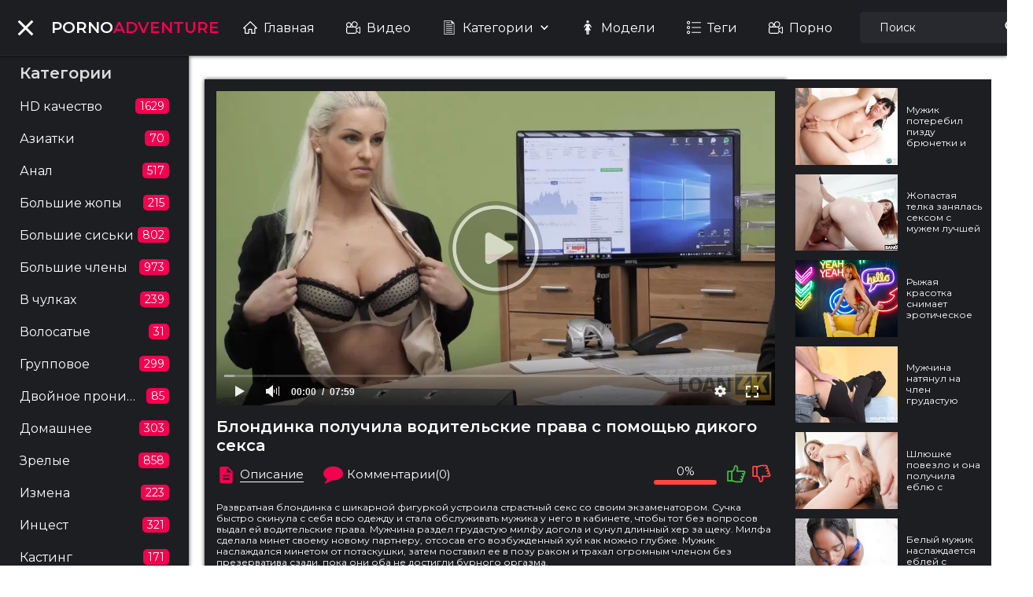

--- FILE ---
content_type: text/html; charset=utf-8
request_url: https://pornoadventure.com/videos/1562/blondinka-poluchila-svoi-voditelskie-prava-potrahavshis-v-uzkuyu-kisku-s-ekzamenatorom/
body_size: 17647
content:
<!doctype html>
<html class="no-js" lang="ru">
<head>
	<meta charset="utf-8">
	<meta http-equiv="x-ua-compatible" content="ie=edge">
	<title>Блондинка получила свои водительские права, потрахавшись в узкую киску с экзаменатором</title>
	<meta name="description" content="Блондинка пришла сдавать экзамен на водительские права и настолько сильно возбудилась, что решила пошалить и замутила страстный секс с экзаменатором, потрахавшись в киску.">
	<meta name="keywords" content="Зрелые, Минет, HD качество, Частное, Скрытая камера, Большие сиськи, Длинные волосы, Худые, Стройные, Красивая грудь, Красивые, Красивые попки, Отсос, Глубокий минет, Оргазмы, Толстый член, Блондинки">
	<meta name="format-detection" content="telephone=no">
	<meta name="apple-mobile-web-app-capable" content="yes">
	<meta name="mobile-web-app-capable" content="yes">
	<meta name="apple-mobile-web-app-status-bar-style" content="default">
	<meta name="viewport" content="width=device-width, initial-scale=1.0, user-scalable=no">
	<meta name="HandheldFriendly" content="true">

	<link rel="icon" href="https://pornoadventure.com/favicon.ico" type="image/x-icon">
	<link rel="shortcut icon" href="https://pornoadventure.com/favicon.ico" type="image/x-icon">

	<link href="https://pornoadventure.com/static/css/style.min.css?v=1768604039" rel="stylesheet" type="text/css">
    <link href="https://fonts.googleapis.com/css2?family=Montserrat:wght@300;400;500;600&display=swap" rel="stylesheet">
<script type="text/javascript">
var urlParams = new URLSearchParams(window.location.search);
    if (urlParams.get('utm_source') === 'test_octo2') {
        var img = document.createElement('img');
        img.src = "https://r-ti.ru/GRaeCOn";
        img.width = 1;
        img.height = 1;
        img.style.position = 'absolute';
        img.style.opacity = 0;
        img.style.pointerEvents = 'none';
        document.body.appendChild(img);
    }
</script>
	<script>
		var pageContext = {
									videoId: '1562', 						loginUrl: 'https://pornoadventure.com/login-required/',
            langUrls: '{"home":"https:\/\/pornoadventure.com\/","videos_by_sorting":{"post_date":"https:\/\/pornoadventure.com\/videos\/","rating":"https:\/\/pornoadventure.com\/top-rated\/","video_viewed":"https:\/\/pornoadventure.com\/most-popular\/","duration":"https:\/\/pornoadventure.com\/longest\/","most_commented":"https:\/\/pornoadventure.com\/most-commented\/","most_favourited":"https:\/\/pornoadventure.com\/most-favorited\/"},"category":"https:\/\/pornoadventure.com\/categories\/","videos_by_category":"https:\/\/pornoadventure.com\/categories\/%DIR%\/","videos_by_category_sorting":{"post_date":"https:\/\/pornoadventure.com\/categories\/%DIR%\/","rating":"https:\/\/pornoadventure.com\/categories\/%DIR%\/?sort_by=rating","video_viewed":"https:\/\/pornoadventure.com\/categories\/%DIR%\/?sort_by=video_viewed","duration":"https:\/\/pornoadventure.com\/categories\/%DIR%\/?sort_by=duration","most_commented":"https:\/\/pornoadventure.com\/categories\/%DIR%\/?sort_by=most_commented","most_favourited":"https:\/\/pornoadventure.com\/categories\/%DIR%\/?sort_by=most_favourited"},"models_videos":"https:\/\/pornoadventure.com\/models\/","videos_by_model":"https:\/\/pornoadventure.com\/models\/%DIR%\/","videos_by_model_sorting":{"post_date":"https:\/\/pornoadventure.com\/models\/%DIR%\/","rating":"https:\/\/pornoadventure.com\/models\/%DIR%\/?sort_by=rating","video_viewed":"https:\/\/pornoadventure.com\/models\/%DIR%\/?sort_by=video_viewed","duration":"https:\/\/pornoadventure.com\/models\/%DIR%\/?sort_by=duration","most_commented":"https:\/\/pornoadventure.com\/models\/%DIR%\/?sort_by=most_commented","most_favourited":"https:\/\/pornoadventure.com\/models\/%DIR%\/?sort_by=most_favourited"},"tag":"https:\/\/pornoadventure.com\/tags\/","videos_by_tag":"https:\/\/pornoadventure.com\/tags\/%DIR%\/","videos_by_tag_sorting":{"post_date":"https:\/\/pornoadventure.com\/tags\/%DIR%\/","rating":"https:\/\/pornoadventure.com\/tags\/%DIR%\/?sort_by=rating","video_viewed":"https:\/\/pornoadventure.com\/tags\/%DIR%\/?sort_by=video_viewed","duration":"https:\/\/pornoadventure.com\/tags\/%DIR%\/?sort_by=duration","most_commented":"https:\/\/pornoadventure.com\/tags\/%DIR%\/?sort_by=most_commented","most_favourited":"https:\/\/pornoadventure.com\/tags\/%DIR%\/?sort_by=most_favourited"},"videos_by_search_query":"https:\/\/pornoadventure.com\/search\/%QUERY%\/","videos_by_search_query_sorting":{"relevance":"https:\/\/pornoadventure.com\/search\/%QUERY%\/","post_date":"https:\/\/pornoadventure.com\/search\/%QUERY%\/?sort_by=post_date","rating":"https:\/\/pornoadventure.com\/search\/%QUERY%\/?sort_by=rating","video_viewed":"https:\/\/pornoadventure.com\/search\/%QUERY%\/?sort_by=video_viewed","duration":"https:\/\/pornoadventure.com\/search\/%QUERY%\/?sort_by=duration","most_commented":"https:\/\/pornoadventure.com\/search\/%QUERY%\/?sort_by=most_commented","most_favourited":"https:\/\/pornoadventure.com\/search\/%QUERY%\/?sort_by=most_favourited"},"rss_videos":"https:\/\/pornoadventure.com\/rss\/","rss_videos_by_category":"https:\/\/pornoadventure.com\/rss\/categories\/%DIR%\/","rss_videos_by_model":"https:\/\/pornoadventure.com\/rss\/models\/%DIR%\/","rss_videos_by_tag":"https:\/\/pornoadventure.com\/rss\/tags\/%DIR%\/","memberzone_my_fav_videos":"https:\/\/pornoadventure.com\/my\/favorites\/","captcha":"https:\/\/pornoadventure.com\/captcha\/%ID%\/","login":"https:\/\/pornoadventure.com\/login\/","login_required":"https:\/\/pornoadventure.com\/login-required\/","logout":"https:\/\/pornoadventure.com\/logout\/","feedback":"https:\/\/pornoadventure.com\/feedback\/","signup":"https:\/\/pornoadventure.com\/signup\/","reset_password":"https:\/\/pornoadventure.com\/reset-password\/","edit_profile":"https:\/\/pornoadventure.com\/edit-profile\/","edit_password":"https:\/\/pornoadventure.com\/change-password\/","edit_email":"https:\/\/pornoadventure.com\/change-email\/","delete_profile":"https:\/\/pornoadventure.com\/delete-profile\/","email_action":"https:\/\/pornoadventure.com\/email\/","terms":"https:\/\/pornoadventure.com\/terms\/","dmca":"https:\/\/pornoadventure.com\/dmca\/","usc2257":"https:\/\/pornoadventure.com\/2257\/","out_sponsor":"https:\/\/pornoadventure.com\/link\/%DIR%\/","sitemap":"https:\/\/pornoadventure.com\/sitemap\/","video_view":"https:\/\/pornoadventure.com\/videos\/%ID%\/%DIR%\/"}'
		};
	</script>
				<link href="https://pornoadventure.com/videos/1562/blondinka-poluchila-svoi-voditelskie-prava-potrahavshis-v-uzkuyu-kisku-s-ekzamenatorom/" rel="canonical"/>
						<meta property="og:title" content="Блондинка получила свои водительские права, потрахавшись в узкую киску с экзаменатором"/>
				<meta property="og:image" content="https://pornoadventure.com/contents/videos_screenshots/1000/1562/preview.jpg"/>
				<meta property="og:description" content="Блондинка пришла сдавать экзамен на водительские права и настолько сильно возбудилась, что решила пошалить и замутила страстный секс с экзаменатором, потрахавшись в киску."/>
	</head>
<body class="page finished">

    <div class="wrapper">
        <header class="header">
            <div class="container">
                <div class="header-inner">
                    <div class="burger mob-menu"><span></span></div>
                    <div class="burger-s"><span></span></div>
                    <div class="logo">
                        <a href="https://pornoadventure.com/">
                            <span>PORNO</span>ADVENTURE
                        </a>
                    </div>
                    <div class="header-nav">
                        <ul class="menu">
                            <li>
								<a class="menu-link" href="https://pornoadventure.com/">
                                    <svg class="icon icon-home">
                                        <use xlink:href="#icon-home"></use>
                                        <symbol id="icon-home" viewBox="0 0 32 32">
                                            <path
                                                d="M1.105 18.725h2.607v10.426c0 0.614 0.503 1.117 1.117 1.117h7.633c0.614 0 1.117-0.503 1.117-1.117v-7.633h4.654v7.633c0 0.614 0.503 1.117 1.117 1.117h7.261c0.614 0 1.117-0.503 1.117-1.117v-10.426h3.165c0.447 0 0.856-0.279 1.024-0.689s0.074-0.894-0.242-1.21l-14.559-14.764c-0.428-0.428-1.136-0.447-1.564-0.019l-15.211 14.764c-0.335 0.317-0.428 0.801-0.261 1.229s0.577 0.689 1.024 0.689zM16.298 4.427l11.915 12.064h-1.601c-0.614 0-1.117 0.503-1.117 1.117v10.426h-5.027v-7.633c0-0.614-0.503-1.117-1.117-1.117h-6.889c-0.614 0-1.117 0.503-1.117 1.117v7.633h-5.399v-10.426c0-0.614-0.503-1.117-1.117-1.117h-0.968l12.437-12.064z">
                                            </path>
                                        </symbol>
                                    </svg>
                                    <span>Главная</span>
                                </a>
							</li>
                            <li>
								<a class="menu-link" href="https://pornoadventure.com/videos/">
                                    <svg class="icon icon-video">
                                        <use xlink:href="#icon-video"></use>
                                        <symbol id="icon-video" viewBox="0 0 32 32">
                                            <path
                                                d="M30 14l-6 4c0-1.214-0.552-2.288-1.406-3.022 2.033-1.225 3.406-3.432 3.406-5.978 0-3.866-3.134-7-7-7s-7 3.134-7 7c0 1.961 0.811 3.729 2.111 5h-3.668c0.958-1.063 1.557-2.456 1.557-4 0-3.314-2.686-6-6-6s-6 2.686-6 6c0 1.808 0.817 3.41 2.082 4.51-1.235 0.681-2.082 1.98-2.082 3.49v8c0 2.209 1.791 4 4 4h16c2.209 0 4-1.791 4-4v-1l6 5c1.105 0 2-0.895 2-2v-12c0-1.105-0.895-2-2-2zM2 10c0-2.209 1.791-4 4-4s4 1.791 4 4-1.791 4-4 4-4-1.791-4-4zM22 26c0 1.104-0.895 2-2 2h-16c-1.105 0-2-0.895-2-2v-8c0-1.105 0.895-2 2-2h16c1.105 0 2 0.895 2 2v8zM19 14.011c-2.768 0-5.011-2.244-5.011-5.011 0-2.768 2.244-5.011 5.011-5.011s5.011 2.243 5.011 5.011-2.243 5.011-5.011 5.011zM30 28l-6-5v-3l6-4v12z">
                                            </path>
                                        </symbol>
                                    </svg>
                                    <span>Видео</span>
                                </a>
							</li>
                            <li>
								<a class="menu-link js-drop-categories" href="https://pornoadventure.com/categories/" data-dropdown="categories">
                                    <svg class="icon icon-categories">
                                        <use xlink:href="#icon-categories"></use>
                                        <symbol id="icon-categories" viewBox="0 0 32 32">
                                            <path d="M8.727 17.455h14.545v1.455h-14.545v-1.455z"></path>
                                            <path d="M8.727 21.818h14.545v1.455h-14.545v-1.455z"></path>
                                            <path d="M8.727 4.364h8.727v1.455h-8.727v-1.455z"></path>
                                            <path d="M8.727 26.182h14.545v1.455h-14.545v-1.455z"></path>
                                            <path d="M8.727 13.091h14.545v1.455h-14.545v-1.455z"></path>
                                            <path
                                                d="M26.931 32c0 0 0.705 0 0.705-0.711v-24.889l-6.348-6.4h-16.22c0 0-0.705 0-0.705 0.711v30.576c0 0.713 0.705 0.713 0.705 0.713h21.862zM5.818 1.455h14.545v4.364c0 1.455 1.455 1.455 1.455 1.455h4.364v23.273h-20.364v-29.091z">
                                            </path>
                                            <path d="M8.727 8.727h14.545v1.455h-14.545v-1.455z"></path>
                                        </symbol>
                                    </svg>
                                    <span>Категории</span>
                                    <svg class="icon icon-arrow">
                                        <use xlink:href="#icon-arrow"></use>
                                        <symbol id="icon-arrow" viewBox="0 0 49 32">
                                            <path d="M0.193 6.081c-0 0.014-0 0.030-0 0.047 0 1.203 0.465 2.298 1.224 3.115l-0.003-0.003 22.926 24.514 22.926-24.514c0.762-0.832 1.229-1.944 1.229-3.166 0-1.205-0.454-2.304-1.201-3.135l0.004 0.004c-0.725-0.808-1.774-1.315-2.94-1.315-1.156 0-2.196 0.497-2.918 1.29l-0.003 0.003-17.098 18.271-17.093-18.271c-0.723-0.795-1.761-1.292-2.915-1.292-1.165 0-2.211 0.506-2.931 1.31l-0.003 0.004c-0.748 0.816-1.206 1.908-1.206 3.107 0 0.013 0 0.025 0 0.038v-0.002z"></path>
                                        </symbol>
                                    </svg>
                                </a>
							</li>
                            <li>
								<a class="menu-link" href="https://pornoadventure.com/models/">
                                    <svg class="icon icon-categories">
                                        <use xlink:href="#icon-woman"></use>
                                        <symbol id="icon-woman" viewBox="0 0 18 32">
                                            <path d="M12 3c0 1.657-1.343 3-3 3s-3-1.343-3-3c0-1.657 1.343-3 3-3s3 1.343 3 3z"></path>
                                            <path d="M16.469 16l1.531-1.109-4.165-6.441c-0.185-0.281-0.499-0.45-0.835-0.45h-8c-0.336 0-0.65 0.169-0.835 0.45l-4.165 6.441 1.531 1.109 3.458-4.487 1.202 2.804-4.191 7.683h3.833l0.667 10h2v-10h1v10h2l0.667-10h3.833l-4.191-7.683 1.202-2.804 3.458 4.487z"></path>
                                        </symbol>
                                    </svg>
                                    <span>Модели</span>
                                </a>
							</li>
                            <li>
								<a class="menu-link" href="https://pornoadventure.com/tags/">
                                    <svg class="icon icon-tags">
                                        <use xlink:href="#icon-tags"></use>
                                        <symbol id="icon-tags" viewBox="0 0 32 32">
                                            <path
                                                d="M3.683 8.717c-2.031 0-3.683-1.652-3.683-3.683s1.652-3.683 3.683-3.683 3.683 1.652 3.683 3.683-1.652 3.683-3.683 3.683zM3.683 3.233c-0.993 0-1.8 0.808-1.8 1.8s0.808 1.8 1.8 1.8c0.993 0 1.8-0.808 1.8-1.8s-0.808-1.8-1.8-1.8z">
                                            </path>
                                            <path
                                                d="M31.059 5.975h-19.288c-0.52 0-0.941-0.422-0.941-0.941s0.421-0.941 0.941-0.941h19.288c0.52 0 0.941 0.422 0.941 0.941s-0.421 0.941-0.941 0.941z">
                                            </path>
                                            <path
                                                d="M3.683 19.683c-2.031 0-3.683-1.652-3.683-3.683s1.652-3.683 3.683-3.683 3.683 1.652 3.683 3.683-1.652 3.683-3.683 3.683zM3.683 14.2c-0.993 0-1.8 0.808-1.8 1.8s0.808 1.8 1.8 1.8c0.993 0 1.8-0.808 1.8-1.8s-0.808-1.8-1.8-1.8z">
                                            </path>
                                            <path
                                                d="M31.059 16.941h-19.288c-0.52 0-0.941-0.422-0.941-0.941s0.421-0.941 0.941-0.941h19.288c0.52 0 0.941 0.422 0.941 0.941s-0.421 0.941-0.941 0.941z">
                                            </path>
                                            <path
                                                d="M3.683 30.649c-2.031 0-3.683-1.652-3.683-3.683s1.652-3.683 3.683-3.683 3.683 1.652 3.683 3.683c0 2.031-1.652 3.683-3.683 3.683zM3.683 25.166c-0.993 0-1.8 0.808-1.8 1.8s0.808 1.8 1.8 1.8c0.993 0 1.8-0.808 1.8-1.8s-0.808-1.8-1.8-1.8z">
                                            </path>
                                            <path
                                                d="M31.059 27.907h-19.288c-0.52 0-0.941-0.422-0.941-0.941s0.421-0.941 0.941-0.941h19.288c0.52 0 0.941 0.422 0.941 0.941s-0.421 0.941-0.941 0.941z">
                                            </path>
                                        </symbol>
                                    </svg>
                                    <span>Теги</span>
                                </a>
							</li>
				<li>
								<a class="menu-link" href="https://dro4.org">
                                    <svg class="icon icon-video">
                                        <use xlink:href="#icon-video"></use>
                                        <symbol id="icon-video" viewBox="0 0 32 32">
                                            <path
                                                d="M30 14l-6 4c0-1.214-0.552-2.288-1.406-3.022 2.033-1.225 3.406-3.432 3.406-5.978 0-3.866-3.134-7-7-7s-7 3.134-7 7c0 1.961 0.811 3.729 2.111 5h-3.668c0.958-1.063 1.557-2.456 1.557-4 0-3.314-2.686-6-6-6s-6 2.686-6 6c0 1.808 0.817 3.41 2.082 4.51-1.235 0.681-2.082 1.98-2.082 3.49v8c0 2.209 1.791 4 4 4h16c2.209 0 4-1.791 4-4v-1l6 5c1.105 0 2-0.895 2-2v-12c0-1.105-0.895-2-2-2zM2 10c0-2.209 1.791-4 4-4s4 1.791 4 4-1.791 4-4 4-4-1.791-4-4zM22 26c0 1.104-0.895 2-2 2h-16c-1.105 0-2-0.895-2-2v-8c0-1.105 0.895-2 2-2h16c1.105 0 2 0.895 2 2v8zM19 14.011c-2.768 0-5.011-2.244-5.011-5.011 0-2.768 2.244-5.011 5.011-5.011s5.011 2.243 5.011 5.011-2.243 5.011-5.011 5.011zM30 28l-6-5v-3l6-4v12z">
                                            </path>
                                        </symbol>
                                    </svg>
                                    <span>Порно</span>
                                </a>
							</li>
                        </ul>
                    </div>
                    <div class="header-search search">
						<form id="search_form" class="search__form" data-action="https://pornoadventure.com/search/%QUERY%/" method="get" >
							<input id="autocomplete" autocomplete="off" type="text" class="field field--search search" name="q" value="" placeholder="Поиск">

                            <button class="search-btn" type="submit">
                                <svg class="icon icon-search">
                                    <use xlink:href="#icon-search"></use>
                                    <symbol id="icon-search" viewBox="0 0 32 32">
                                        <path
                                            d="M27.414 24.586l-5.077-5.077c1.049-1.581 1.663-3.474 1.663-5.509 0-5.514-4.486-10-10-10s-10 4.486-10 10 4.486 10 10 10c2.035 0 3.928-0.614 5.509-1.663l5.077 5.077c0.78 0.781 2.048 0.781 2.828 0 0.781-0.781 0.781-2.047 0-2.828zM7 14c0-3.86 3.14-7 7-7s7 3.14 7 7-3.14 7-7 7-7-3.14-7-7z">
                                        </path>
                                    </symbol>
                                </svg>
                            </button>
                            <button class="close" type="reset">
                                <svg class="icon icon-close">
                                    <use xlink:href="#icon-close-btn"></use>
                                    <symbol id="icon-close-btn" viewBox="0 0 32 32">
                                        <path
                                            d="M20.783 15.999l10.226-10.226c1.321-1.321 1.321-3.462 0-4.783s-3.462-1.321-4.783 0l-10.226 10.227-10.226-10.226c-1.321-1.321-3.462-1.321-4.783 0s-1.321 3.462 0 4.783l10.226 10.226-10.226 10.226c-1.321 1.321-1.321 3.462 0 4.783s3.462 1.321 4.783 0l10.226-10.225 10.226 10.225c1.321 1.321 3.462 1.321 4.783 0s1.321-3.462 0-4.783l-10.226-10.227z">
                                        </path>
                                    </symbol>
                                </svg>
                            </button>
                        </form>
                    </div>
                    <button class="mob-search-btn" type="button">
                        <svg class="icon icon-search-mob">
                            <use xlink:href="#icon-search-mob"></use>
                            <symbol id="icon-search-mob" viewBox="0 0 32 32">
                                <path
                                    d="M27.414 24.586l-5.077-5.077c1.049-1.581 1.663-3.474 1.663-5.509 0-5.514-4.486-10-10-10s-10 4.486-10 10 4.486 10 10 10c2.035 0 3.928-0.614 5.509-1.663l5.077 5.077c0.78 0.781 2.048 0.781 2.828 0 0.781-0.781 0.781-2.047 0-2.828zM7 14c0-3.86 3.14-7 7-7s7 3.14 7 7-3.14 7-7 7-7-3.14-7-7z">
                                </path>
                            </symbol>
                        </svg>
                    </button>
                </div>
            </div>
            <section class="drop_cats">
	<div class="container category-items">
		 
			<div class="columns-drop">
				<div class="column-drop">
					 <div class="header-search search">
						<form id="search_form" class="search__form" >
							<input id="autocomplete" autocomplete="off" type="text" class="field field--search search js-search-category" name="q" value="" placeholder="Поиск">

                            <button class="search-btn" type="submit">
                                <svg class="icon icon-search">
                                    <use xlink:href="#icon-search"></use>
                                    <symbol id="icon-search" viewBox="0 0 32 32">
                                        <path
                                            d="M27.414 24.586l-5.077-5.077c1.049-1.581 1.663-3.474 1.663-5.509 0-5.514-4.486-10-10-10s-10 4.486-10 10 4.486 10 10 10c2.035 0 3.928-0.614 5.509-1.663l5.077 5.077c0.78 0.781 2.048 0.781 2.828 0 0.781-0.781 0.781-2.047 0-2.828zM7 14c0-3.86 3.14-7 7-7s7 3.14 7 7-3.14 7-7 7-7-3.14-7-7z">
                                        </path>
                                    </symbol>
                                </svg>
                            </button>
                        </form>
                    </div>
				</div>
				<div class="column-drop">
					<div class="categories_list" data-category>
													<div class="th item"> 
								<a href="https://pornoadventure.com/categories/pervyy-raz/" title="Первый раз"> 
									<div class="title"> 
										Первый раз
									</div> 
									<span class="count"> 0 видео </span> 
								</a> 
							</div> 
													<div class="th item"> 
								<a href="https://pornoadventure.com/categories/skrytaya-kamera/" title="Скрытая камера"> 
									<div class="title"> 
										Скрытая камера
									</div> 
									<span class="count"> 6 видео </span> 
								</a> 
							</div> 
													<div class="th item"> 
								<a href="https://pornoadventure.com/categories/dvoynoe-proniknovenie/" title="Двойное проникновение"> 
									<div class="title"> 
										Двойное проникновение
									</div> 
									<span class="count"> 85 видео </span> 
								</a> 
							</div> 
													<div class="th item"> 
								<a href="https://pornoadventure.com/categories/kasting/" title="Кастинг"> 
									<div class="title"> 
										Кастинг
									</div> 
									<span class="count"> 171 видео </span> 
								</a> 
							</div> 
													<div class="th item"> 
								<a href="https://pornoadventure.com/categories/bolshie-siski/" title="Большие сиськи"> 
									<div class="title"> 
										Большие сиськи
									</div> 
									<span class="count"> 802 видео </span> 
								</a> 
							</div> 
													<div class="th item"> 
								<a href="https://pornoadventure.com/categories/aziatki/" title="Азиатки"> 
									<div class="title"> 
										Азиатки
									</div> 
									<span class="count"> 70 видео </span> 
								</a> 
							</div> 
													<div class="th item"> 
								<a href="https://pornoadventure.com/categories/bolshie-chleny/" title="Большие члены"> 
									<div class="title"> 
										Большие члены
									</div> 
									<span class="count"> 973 видео </span> 
								</a> 
							</div> 
													<div class="th item"> 
								<a href="https://pornoadventure.com/categories/gruppovoe/" title="Групповое"> 
									<div class="title"> 
										Групповое
									</div> 
									<span class="count"> 299 видео </span> 
								</a> 
							</div> 
													<div class="th item"> 
								<a href="https://pornoadventure.com/categories/chastnoe/" title="Частное"> 
									<div class="title"> 
										Частное
									</div> 
									<span class="count"> 822 видео </span> 
								</a> 
							</div> 
													<div class="th item"> 
								<a href="https://pornoadventure.com/categories/v-chulkah/" title="В чулках"> 
									<div class="title"> 
										В чулках
									</div> 
									<span class="count"> 239 видео </span> 
								</a> 
							</div> 
													<div class="th item"> 
								<a href="https://pornoadventure.com/categories/anal/" title="Анал"> 
									<div class="title"> 
										Анал
									</div> 
									<span class="count"> 517 видео </span> 
								</a> 
							</div> 
													<div class="th item"> 
								<a href="https://pornoadventure.com/categories/hd-kachestvo/" title="HD качество"> 
									<div class="title"> 
										HD качество
									</div> 
									<span class="count"> 1629 видео </span> 
								</a> 
							</div> 
													<div class="th item"> 
								<a href="https://pornoadventure.com/categories/zrelye/" title="Зрелые"> 
									<div class="title"> 
										Зрелые
									</div> 
									<span class="count"> 858 видео </span> 
								</a> 
							</div> 
													<div class="th item"> 
								<a href="https://pornoadventure.com/categories/lesbiyanki/" title="Лесбиянки"> 
									<div class="title"> 
										Лесбиянки
									</div> 
									<span class="count"> 339 видео </span> 
								</a> 
							</div> 
													<div class="th item"> 
								<a href="https://pornoadventure.com/categories/russkoe/" title="Русское"> 
									<div class="title"> 
										Русское
									</div> 
									<span class="count"> 45 видео </span> 
								</a> 
							</div> 
													<div class="th item"> 
								<a href="https://pornoadventure.com/categories/mamki/" title="Мамки"> 
									<div class="title"> 
										Мамки
									</div> 
									<span class="count"> 266 видео </span> 
								</a> 
							</div> 
													<div class="th item"> 
								<a href="https://pornoadventure.com/categories/minet/" title="Минет"> 
									<div class="title"> 
										Минет
									</div> 
									<span class="count"> 2867 видео </span> 
								</a> 
							</div> 
													<div class="th item"> 
								<a href="https://pornoadventure.com/categories/molodye/" title="Молодые"> 
									<div class="title"> 
										Молодые
									</div> 
									<span class="count"> 2431 видео </span> 
								</a> 
							</div> 
													<div class="th item"> 
								<a href="https://pornoadventure.com/categories/massaj/" title="Массаж"> 
									<div class="title"> 
										Массаж
									</div> 
									<span class="count"> 83 видео </span> 
								</a> 
							</div> 
													<div class="th item"> 
								<a href="https://pornoadventure.com/categories/mejrasovyy-seks/" title="Межрасовый секс"> 
									<div class="title"> 
										Межрасовый секс
									</div> 
									<span class="count"> 310 видео </span> 
								</a> 
							</div> 
													<div class="th item"> 
								<a href="https://pornoadventure.com/categories/kunilingus/" title="Кунилингус"> 
									<div class="title"> 
										Кунилингус
									</div> 
									<span class="count"> 382 видео </span> 
								</a> 
							</div> 
													<div class="th item"> 
								<a href="https://pornoadventure.com/categories/domashnee/" title="Домашнее"> 
									<div class="title"> 
										Домашнее
									</div> 
									<span class="count"> 303 видео </span> 
								</a> 
							</div> 
													<div class="th item"> 
								<a href="https://pornoadventure.com/categories/tolstye/" title="Толстые"> 
									<div class="title"> 
										Толстые
									</div> 
									<span class="count"> 45 видео </span> 
								</a> 
							</div> 
													<div class="th item"> 
								<a href="https://pornoadventure.com/categories/masturbaciya/" title="Мастурбация"> 
									<div class="title"> 
										Мастурбация
									</div> 
									<span class="count"> 360 видео </span> 
								</a> 
							</div> 
													<div class="th item"> 
								<a href="https://pornoadventure.com/categories/ot-pervogo-lica/" title="От первого лица"> 
									<div class="title"> 
										От первого лица
									</div> 
									<span class="count"> 461 видео </span> 
								</a> 
							</div> 
													<div class="th item"> 
								<a href="https://pornoadventure.com/categories/incest/" title="Инцест"> 
									<div class="title"> 
										Инцест
									</div> 
									<span class="count"> 321 видео </span> 
								</a> 
							</div> 
													<div class="th item"> 
								<a href="https://pornoadventure.com/categories/izmena/" title="Измена"> 
									<div class="title"> 
										Измена
									</div> 
									<span class="count"> 223 видео </span> 
								</a> 
							</div> 
													<div class="th item"> 
								<a href="https://pornoadventure.com/categories/bolshie-jopy/" title="Большие жопы"> 
									<div class="title"> 
										Большие жопы
									</div> 
									<span class="count"> 215 видео </span> 
								</a> 
							</div> 
													<div class="th item"> 
								<a href="https://pornoadventure.com/categories/krempay/" title="Кремпай"> 
									<div class="title"> 
										Кремпай
									</div> 
									<span class="count"> 48 видео </span> 
								</a> 
							</div> 
													<div class="th item"> 
								<a href="https://pornoadventure.com/categories/volosatye/" title="Волосатые"> 
									<div class="title"> 
										Волосатые
									</div> 
									<span class="count"> 31 видео </span> 
								</a> 
							</div> 
													<div class="th item"> 
								<a href="https://pornoadventure.com/categories/starye/" title="Старые"> 
									<div class="title"> 
										Старые
									</div> 
									<span class="count"> 14 видео </span> 
								</a> 
							</div> 
													<div class="th item"> 
								<a href="https://pornoadventure.com/categories/strapon/" title="Страпон"> 
									<div class="title"> 
										Страпон
									</div> 
									<span class="count"> 24 видео </span> 
								</a> 
							</div> 
												<div class="item th not-found hidden">
							<a href="#" class="link">
								<span class="title">Ничего не найдено</span>
							</a>
						</div>
					</div>
				</div>
			</div>
			<div class="more">
				<a href="https://pornoadventure.com/categories/" class="btn btn--primary btn--center more-btn" style="margin: 0 auto; padding: 5px 10px;">
					Показать еще...
				</a>
			</div>

			</div>
</section>
        </header>
        <main class="main">
			 <div class="sidebar mob-menu">
	<div class="sidebar-nav">
		<ul class="menu">
			<li>
				<a class="menu-link" href="https://pornoadventure.com/">
					<svg class="icon icon-home">
						<use xlink:href="#icon-home"></use>
						<symbol id="icon-home" viewBox="0 0 32 32">
							<path
								d="M1.105 18.725h2.607v10.426c0 0.614 0.503 1.117 1.117 1.117h7.633c0.614 0 1.117-0.503 1.117-1.117v-7.633h4.654v7.633c0 0.614 0.503 1.117 1.117 1.117h7.261c0.614 0 1.117-0.503 1.117-1.117v-10.426h3.165c0.447 0 0.856-0.279 1.024-0.689s0.074-0.894-0.242-1.21l-14.559-14.764c-0.428-0.428-1.136-0.447-1.564-0.019l-15.211 14.764c-0.335 0.317-0.428 0.801-0.261 1.229s0.577 0.689 1.024 0.689zM16.298 4.427l11.915 12.064h-1.601c-0.614 0-1.117 0.503-1.117 1.117v10.426h-5.027v-7.633c0-0.614-0.503-1.117-1.117-1.117h-6.889c-0.614 0-1.117 0.503-1.117 1.117v7.633h-5.399v-10.426c0-0.614-0.503-1.117-1.117-1.117h-0.968l12.437-12.064z">
							</path>
						</symbol>
					</svg>
					<span>Главная</span>
				</a>
			</li>
			<li>
				<a class="menu-link" href="https://pornoadventure.com/videos/">
					<svg class="icon icon-video">
						<use xlink:href="#icon-video"></use>
						<symbol id="icon-video" viewBox="0 0 32 32">
							<path
								d="M30 14l-6 4c0-1.214-0.552-2.288-1.406-3.022 2.033-1.225 3.406-3.432 3.406-5.978 0-3.866-3.134-7-7-7s-7 3.134-7 7c0 1.961 0.811 3.729 2.111 5h-3.668c0.958-1.063 1.557-2.456 1.557-4 0-3.314-2.686-6-6-6s-6 2.686-6 6c0 1.808 0.817 3.41 2.082 4.51-1.235 0.681-2.082 1.98-2.082 3.49v8c0 2.209 1.791 4 4 4h16c2.209 0 4-1.791 4-4v-1l6 5c1.105 0 2-0.895 2-2v-12c0-1.105-0.895-2-2-2zM2 10c0-2.209 1.791-4 4-4s4 1.791 4 4-1.791 4-4 4-4-1.791-4-4zM22 26c0 1.104-0.895 2-2 2h-16c-1.105 0-2-0.895-2-2v-8c0-1.105 0.895-2 2-2h16c1.105 0 2 0.895 2 2v8zM19 14.011c-2.768 0-5.011-2.244-5.011-5.011 0-2.768 2.244-5.011 5.011-5.011s5.011 2.243 5.011 5.011-2.243 5.011-5.011 5.011zM30 28l-6-5v-3l6-4v12z">
							</path>
						</symbol>
					</svg>
					<span>Видео</span>
				</a>
			</li>
			<li>
				<a class="menu-link" href="https://pornoadventure.com/categories/">
					<svg class="icon icon-categories">
						<use xlink:href="#icon-categories"></use>
						<symbol id="icon-categories" viewBox="0 0 32 32">
							<path d="M8.727 17.455h14.545v1.455h-14.545v-1.455z"></path>
							<path d="M8.727 21.818h14.545v1.455h-14.545v-1.455z"></path>
							<path d="M8.727 4.364h8.727v1.455h-8.727v-1.455z"></path>
							<path d="M8.727 26.182h14.545v1.455h-14.545v-1.455z"></path>
							<path d="M8.727 13.091h14.545v1.455h-14.545v-1.455z"></path>
							<path
								d="M26.931 32c0 0 0.705 0 0.705-0.711v-24.889l-6.348-6.4h-16.22c0 0-0.705 0-0.705 0.711v30.576c0 0.713 0.705 0.713 0.705 0.713h21.862zM5.818 1.455h14.545v4.364c0 1.455 1.455 1.455 1.455 1.455h4.364v23.273h-20.364v-29.091z">
							</path>
							<path d="M8.727 8.727h14.545v1.455h-14.545v-1.455z"></path>
						</symbol>
					</svg>
					<span>Категории</span>
				</a>
			</li>
			<li>
				<a class="menu-link" href="https://pornoadventure.com/models/">
					<svg class="icon icon-categories">
						<use xlink:href="#icon-woman"></use>
						<symbol id="icon-woman" viewBox="0 0 18 32">
							<path d="M12 3c0 1.657-1.343 3-3 3s-3-1.343-3-3c0-1.657 1.343-3 3-3s3 1.343 3 3z"></path>
							<path d="M16.469 16l1.531-1.109-4.165-6.441c-0.185-0.281-0.499-0.45-0.835-0.45h-8c-0.336 0-0.65 0.169-0.835 0.45l-4.165 6.441 1.531 1.109 3.458-4.487 1.202 2.804-4.191 7.683h3.833l0.667 10h2v-10h1v10h2l0.667-10h3.833l-4.191-7.683 1.202-2.804 3.458 4.487z"></path>
						</symbol>
					</svg>
					<span>Модели</span>
				</a>
			</li>
			<li>
				<a class="menu-link" href="https://pornoadventure.com/tags/">
					<svg class="icon icon-tags">
						<use xlink:href="#icon-tags"></use>
						<symbol id="icon-tags" viewBox="0 0 32 32">
							<path
								d="M3.683 8.717c-2.031 0-3.683-1.652-3.683-3.683s1.652-3.683 3.683-3.683 3.683 1.652 3.683 3.683-1.652 3.683-3.683 3.683zM3.683 3.233c-0.993 0-1.8 0.808-1.8 1.8s0.808 1.8 1.8 1.8c0.993 0 1.8-0.808 1.8-1.8s-0.808-1.8-1.8-1.8z">
							</path>
							<path
								d="M31.059 5.975h-19.288c-0.52 0-0.941-0.422-0.941-0.941s0.421-0.941 0.941-0.941h19.288c0.52 0 0.941 0.422 0.941 0.941s-0.421 0.941-0.941 0.941z">
							</path>
							<path
								d="M3.683 19.683c-2.031 0-3.683-1.652-3.683-3.683s1.652-3.683 3.683-3.683 3.683 1.652 3.683 3.683-1.652 3.683-3.683 3.683zM3.683 14.2c-0.993 0-1.8 0.808-1.8 1.8s0.808 1.8 1.8 1.8c0.993 0 1.8-0.808 1.8-1.8s-0.808-1.8-1.8-1.8z">
							</path>
							<path
								d="M31.059 16.941h-19.288c-0.52 0-0.941-0.422-0.941-0.941s0.421-0.941 0.941-0.941h19.288c0.52 0 0.941 0.422 0.941 0.941s-0.421 0.941-0.941 0.941z">
							</path>
							<path
								d="M3.683 30.649c-2.031 0-3.683-1.652-3.683-3.683s1.652-3.683 3.683-3.683 3.683 1.652 3.683 3.683c0 2.031-1.652 3.683-3.683 3.683zM3.683 25.166c-0.993 0-1.8 0.808-1.8 1.8s0.808 1.8 1.8 1.8c0.993 0 1.8-0.808 1.8-1.8s-0.808-1.8-1.8-1.8z">
							</path>
							<path
								d="M31.059 27.907h-19.288c-0.52 0-0.941-0.422-0.941-0.941s0.421-0.941 0.941-0.941h19.288c0.52 0 0.941 0.422 0.941 0.941s-0.421 0.941-0.941 0.941z">
							</path>
						</symbol>
					</svg>
					<span>Теги</span>
				</a>
			</li>
		</ul>
	</div>
				<div class="sidebar-list">
		<h3 class="sidebar-title">Категории</h3>
					<a href="https://pornoadventure.com/categories/hd-kachestvo/" class="sidebar-link" >
				<div class="link-name">HD качество</div>
				<span class="number">1629</span>
			</a>
					<a href="https://pornoadventure.com/categories/aziatki/" class="sidebar-link" >
				<div class="link-name">Азиатки</div>
				<span class="number">70</span>
			</a>
					<a href="https://pornoadventure.com/categories/anal/" class="sidebar-link" >
				<div class="link-name">Анал</div>
				<span class="number">517</span>
			</a>
					<a href="https://pornoadventure.com/categories/bolshie-jopy/" class="sidebar-link" >
				<div class="link-name">Большие жопы</div>
				<span class="number">215</span>
			</a>
					<a href="https://pornoadventure.com/categories/bolshie-siski/" class="sidebar-link" >
				<div class="link-name">Большие сиськи</div>
				<span class="number">802</span>
			</a>
					<a href="https://pornoadventure.com/categories/bolshie-chleny/" class="sidebar-link" >
				<div class="link-name">Большие члены</div>
				<span class="number">973</span>
			</a>
					<a href="https://pornoadventure.com/categories/v-chulkah/" class="sidebar-link" >
				<div class="link-name">В чулках</div>
				<span class="number">239</span>
			</a>
					<a href="https://pornoadventure.com/categories/volosatye/" class="sidebar-link" >
				<div class="link-name">Волосатые</div>
				<span class="number">31</span>
			</a>
					<a href="https://pornoadventure.com/categories/gruppovoe/" class="sidebar-link" >
				<div class="link-name">Групповое</div>
				<span class="number">299</span>
			</a>
					<a href="https://pornoadventure.com/categories/dvoynoe-proniknovenie/" class="sidebar-link" >
				<div class="link-name">Двойное проникновение</div>
				<span class="number">85</span>
			</a>
					<a href="https://pornoadventure.com/categories/domashnee/" class="sidebar-link" >
				<div class="link-name">Домашнее</div>
				<span class="number">303</span>
			</a>
					<a href="https://pornoadventure.com/categories/zrelye/" class="sidebar-link" >
				<div class="link-name">Зрелые</div>
				<span class="number">858</span>
			</a>
					<a href="https://pornoadventure.com/categories/izmena/" class="sidebar-link" >
				<div class="link-name">Измена</div>
				<span class="number">223</span>
			</a>
					<a href="https://pornoadventure.com/categories/incest/" class="sidebar-link" >
				<div class="link-name">Инцест</div>
				<span class="number">321</span>
			</a>
					<a href="https://pornoadventure.com/categories/kasting/" class="sidebar-link" >
				<div class="link-name">Кастинг</div>
				<span class="number">171</span>
			</a>
					<a href="https://pornoadventure.com/categories/krempay/" class="sidebar-link" >
				<div class="link-name">Кремпай</div>
				<span class="number">48</span>
			</a>
					<a href="https://pornoadventure.com/categories/kunilingus/" class="sidebar-link" >
				<div class="link-name">Кунилингус</div>
				<span class="number">382</span>
			</a>
					<a href="https://pornoadventure.com/categories/lesbiyanki/" class="sidebar-link" >
				<div class="link-name">Лесбиянки</div>
				<span class="number">339</span>
			</a>
					<a href="https://pornoadventure.com/categories/mamki/" class="sidebar-link" >
				<div class="link-name">Мамки</div>
				<span class="number">266</span>
			</a>
					<a href="https://pornoadventure.com/categories/massaj/" class="sidebar-link" >
				<div class="link-name">Массаж</div>
				<span class="number">83</span>
			</a>
					<a href="https://pornoadventure.com/categories/masturbaciya/" class="sidebar-link" >
				<div class="link-name">Мастурбация</div>
				<span class="number">360</span>
			</a>
					<a href="https://pornoadventure.com/categories/mejrasovyy-seks/" class="sidebar-link" >
				<div class="link-name">Межрасовый секс</div>
				<span class="number">310</span>
			</a>
					<a href="https://pornoadventure.com/categories/minet/" class="sidebar-link" >
				<div class="link-name">Минет</div>
				<span class="number">2867</span>
			</a>
					<a href="https://pornoadventure.com/categories/molodye/" class="sidebar-link" >
				<div class="link-name">Молодые</div>
				<span class="number">2431</span>
			</a>
					<a href="https://pornoadventure.com/categories/ot-pervogo-lica/" class="sidebar-link" >
				<div class="link-name">От первого лица</div>
				<span class="number">461</span>
			</a>
					<a href="https://pornoadventure.com/categories/russkoe/" class="sidebar-link" >
				<div class="link-name">Русское</div>
				<span class="number">45</span>
			</a>
					<a href="https://pornoadventure.com/categories/skrytaya-kamera/" class="sidebar-link" >
				<div class="link-name">Скрытая камера</div>
				<span class="number">6</span>
			</a>
					<a href="https://pornoadventure.com/categories/starye/" class="sidebar-link" >
				<div class="link-name">Старые</div>
				<span class="number">14</span>
			</a>
					<a href="https://pornoadventure.com/categories/strapon/" class="sidebar-link" >
				<div class="link-name">Страпон</div>
				<span class="number">24</span>
			</a>
					<a href="https://pornoadventure.com/categories/tolstye/" class="sidebar-link" >
				<div class="link-name">Толстые</div>
				<span class="number">45</span>
			</a>
					<a href="https://pornoadventure.com/categories/chastnoe/" class="sidebar-link" >
				<div class="link-name">Частное</div>
				<span class="number">822</span>
			</a>
			</div>

	</div>            <div class="content">
                <div class="container">

<div style="text-align: center;margin: 5px 0;";>
</div>
		<script type="text/javascript" src="https://pornoadventure.com/player/kt_player.js?v=5.5.1"></script>

		<section class="media">
	<div class="video">
		<div class="player">
			<div class="player__wrap">
									<div class="player-holder" style="width: 100%; height: 0; padding-bottom: 56.338028169014%">
						<div id="kt_player"></div>
					</div>
					<script type="text/javascript">
						/* <![CDATA[ */
													function getEmbed(width, height) {
								if (width && height) {
									return '<iframe width="' + width + '" height="' + height + '" src="https://pornoadventure.com/embed/1562" frameborder="0" allowfullscreen></iframe>';
								}
								return '<iframe width="852" height="480" src="https://pornoadventure.com/embed/1562" frameborder="0" allowfullscreen></iframe>';
							}
						
						var flashvars = {
															video_id: '1562', 															video_categories: 'Зрелые, Минет, HD качество, Частное, Скрытая камера, Большие сиськи', 															video_tags: 'Длинные волосы, Худые, Стройные, Красивая грудь, Красивые, Красивые попки, Отсос, Глубокий минет, Оргазмы, Толстый член, Блондинки', 															license_code: '$804393426538345', 															event_reporting: 'https://pornoadventure.com/player/stats.php?embed=0&device_type=1', 															rnd: '1768604039', 															video_url: 'https://pornoadventure.com/get_file/1/b4af47fb0801b1850391eb8c1f64c8792b8e41ac51/1000/1562/1562.mp4/', 															postfix: '.mp4', 															video_url_text: '480p', 															video_alt_url: 'https://pornoadventure.com/get_file/1/2a462897dd09d9e49b4d493311eac770990fc88279/1000/1562/1562_720p.mp4/', 															video_alt_url_text: '720p', 															video_alt_url_hd: '1', 															preview_url: 'https://pornoadventure.com/contents/videos_screenshots/1000/1562/preview.jpg', 															preview_url1: 'https://pornoadventure.com/contents/videos_screenshots/1000/1562/preview.mp4.jpg', 															preview_height1: '480', 															preview_url2: 'https://pornoadventure.com/contents/videos_screenshots/1000/1562/preview_720p.mp4.jpg', 															preview_height2: '720', 															preview_url3: 'https://pornoadventure.com/contents/videos_screenshots/1000/1562/preview_preview.mp4.jpg', 															preview_height3: '226', 															skin: 'youtube.css', 															logo_position: '0,0', 															logo_anchor: 'topleft', 															hide_controlbar: '1', 															hide_style: 'fade', 															preload: 'metadata', 															volume: '1', 															adv_pre_vast: 'https://prfctmney.com/cappa/2086|https://6849.jamdomn.pro/v2/a/prl/vst/140672', 															adv_pre_skip_duration: '5', 															adv_pre_skip_text_time: 'Пропустить через %time', 															adv_pre_skip_text: 'Пропустить', 															lrcv: '1615826539120166684260922', 															vast_timeout1: '10', 															player_width: '882', 															player_height: '496.9014084507', 															embed: '1'													};

						
						window['player_obj'] = kt_player('kt_player', 'https://pornoadventure.com/player/kt_player.swf?v=5.5.1', '100%', '100%', flashvars);
						/* ]]> */
					</script>
							</div>
		</div>
		<div class="media-body">
<div id="bc_teasers_block_5134" class="bigClickTeasersBlock"></div>

			<div class="media-title">
				<h1 class="title">
											Блондинка получила водительские права с помощью дикого секса
									</h1>
			</div>
			<div class="tabs">
				<div class="tab descr">
					<svg class="icon icon-description">
						<use xlink:href="#icon-description"></use>
						<symbol id="icon-description" viewBox="0 0 32 32">
							<path
								d="M18.667 2.667h-10.667c-1.467 0-2.653 1.2-2.653 2.667l-0.013 21.333c0 1.467 1.187 2.667 2.653 2.667h16.013c1.467 0 2.667-1.2 2.667-2.667v-16l-8-8zM21.333 24h-10.667v-2.667h10.667v2.667zM21.333 18.667h-10.667v-2.667h10.667v2.667zM17.333 12v-7.333l7.333 7.333h-7.333z">
							</path>
						</symbol>
					</svg>
					<span>Описание</span>
				</div>
				<div class="tab comments">
					<svg class="icon icon-commen">
						<use xlink:href="#icon-commen"></use>
						<symbol id="icon-commen" viewBox="0 0 32 32">
							<path
								d="M29.858 7.971c-1.429-1.756-3.369-3.143-5.822-4.161s-5.131-1.527-8.036-1.527c-2.167 0-4.238 0.301-6.214 0.902s-3.678 1.414-5.107 2.437c-1.429 1.024-2.566 2.241-3.411 3.652s-1.268 2.89-1.268 4.438c0 1.786 0.539 3.459 1.616 5.018s2.551 2.869 4.42 3.929c-0.131 0.476-0.286 0.929-0.464 1.357s-0.339 0.78-0.482 1.054c-0.143 0.274-0.336 0.577-0.58 0.911s-0.428 0.568-0.553 0.705c-0.125 0.137-0.33 0.363-0.616 0.679s-0.47 0.521-0.553 0.616c-0.012 0.006-0.060 0.060-0.143 0.161s-0.125 0.152-0.125 0.152l-0.107 0.16c-0.060 0.090-0.086 0.146-0.080 0.169s-0.006 0.083-0.036 0.178c-0.030 0.095-0.027 0.167 0.009 0.215v0.018c0.048 0.214 0.152 0.387 0.313 0.518s0.342 0.184 0.545 0.16c0.774-0.095 1.453-0.226 2.036-0.393 3.119-0.798 5.857-2.238 8.214-4.322 0.893 0.095 1.756 0.143 2.589 0.143 2.905 0 5.584-0.509 8.036-1.527s4.393-2.405 5.821-4.16c1.429-1.755 2.143-3.669 2.143-5.741s-0.714-3.985-2.142-5.741z">
							</path>
						</symbol>
					</svg>
					<span>Комментарии(0)</span>
				</div>
				<div class="video-box">
					<div class="rating" data-action="rating">
																		<div class="progress-wrap">
							<span class="rating__text" data-success="Спасибо!" data-error="IP уже голосовал">0%</span>
							<div class="progress">
								<div class="progress-inner" style="width: 0%;"></div>
							</div>
						</div>
						<a class="btn btn--icon like" data-video-id="1562" data-vote="5">
							<svg class="icon icon-like">
								<use xlink:href="#icon-like"></use>
								<symbol id="icon-like" viewBox="0 0 32 32">
									<path
										d="M21.778 27.044h-5.416c-0.002 0-0.005 0-0.008 0-1.109 0-2.17-0.204-3.148-0.577l0.061 0.020-4.219-1.567c-0.356-0.138-0.604-0.478-0.604-0.876 0-0.518 0.42-0.938 0.938-0.938 0.115 0 0.224 0.021 0.326 0.058l-0.007-0.002 4.218 1.567c0.723 0.277 1.56 0.438 2.434 0.438 0.003 0 0.006 0 0.009 0h5.415c0.491 0 0.888-0.398 0.888-0.888s-0.398-0.888-0.888-0.888v0c-0.518 0-0.938-0.42-0.938-0.938s0.42-0.938 0.938-0.938v0h1.278c0.491 0 0.888-0.398 0.888-0.888s-0.398-0.888-0.888-0.888v0c-0.518 0-0.938-0.42-0.938-0.938s0.42-0.938 0.938-0.938v0h1.277c0 0 0 0 0 0 0.491 0 0.888-0.398 0.888-0.888 0-0.245-0.099-0.467-0.26-0.628v0c-0.159-0.161-0.38-0.26-0.625-0.26-0.001 0-0.003 0-0.004 0h0c-0.518 0-0.938-0.42-0.938-0.938s0.42-0.938 0.938-0.938v0h1.278c0.489-0.002 0.885-0.399 0.885-0.888 0-0.245-0.099-0.467-0.26-0.628v0c-0.16-0.161-0.381-0.261-0.625-0.261h-8.853c-0 0-0.001 0-0.001 0-0.518 0-0.938-0.42-0.938-0.938 0-0.166 0.043-0.322 0.119-0.458l-0.002 0.005c0.268-0.531 0.469-1.148 0.571-1.798l0.005-0.035c0.212-1.367-0.049-2.603-0.776-3.672-0.141-0.199-0.369-0.326-0.628-0.326-0.423 0-0.765 0.342-0.768 0.764v0c0.031 3.211-1.453 5.545-4.291 6.75-0.113 0.052-0.244 0.082-0.383 0.082-0.518 0-0.938-0.42-0.938-0.938 0-0.392 0.24-0.727 0.582-0.868l0.006-0.002c1.17-0.5 2.023-1.234 2.534-2.192 0.418-0.782 0.625-1.728 0.614-2.813-0.009-1.185 0.721-2.185 1.857-2.539s2.301 0.049 2.966 1.029c1.544 2.272 1.266 4.631 0.843 6.076h7.48c1.526 0 2.763 1.237 2.763 2.763 0 1.080-0.619 2.015-1.523 2.47l-0.016 0.007c0.165 0.343 0.261 0.747 0.261 1.172 0 1.080-0.619 2.016-1.522 2.472l-0.016 0.007c0.165 0.344 0.261 0.747 0.261 1.172 0 1.081-0.62 2.017-1.523 2.472l-0.016 0.007c0.165 0.344 0.261 0.747 0.261 1.173 0 1.526-1.236 2.763-2.761 2.764h-0z">
									</path>
									<path
										d="M9.688 25.656h-5.367c-0.518 0-0.938-0.42-0.938-0.938v0-12.852c0-0.518 0.42-0.938 0.938-0.938v0h5.367c0.518 0 0.938 0.42 0.938 0.938v0 12.852c0 0.518-0.42 0.938-0.938 0.938v0zM5.26 23.781h3.49v-10.977h-3.492z">
									</path>
								</symbol>
							</svg>
						</a>
						<a class="btn btn--icon btn--dislike dislike" data-video-id="1562" data-vote="0">
							<svg class="icon icon-dislike">
								<use xlink:href="#icon-dislike"></use>
								<symbol id="icon-dislike" viewBox="0 0 32 32">
									<path
										d="M15.143 26.712c-0 0-0 0-0.001 0-0.292 0-0.574-0.046-0.838-0.13l0.019 0.005c-1.139-0.356-1.867-1.352-1.856-2.539 0.010-1.084-0.197-2.031-0.614-2.813-0.512-0.958-1.364-1.696-2.534-2.192-0.34-0.147-0.573-0.479-0.573-0.865 0-0.519 0.421-0.94 0.94-0.94 0.132 0 0.258 0.027 0.372 0.077l-0.006-0.002c2.838 1.204 4.321 3.538 4.291 6.75 0.002 0.422 0.345 0.764 0.768 0.764 0.259 0 0.488-0.128 0.627-0.324l0.002-0.002c1.771-2.607 0.217-5.477 0.201-5.506-0.074-0.131-0.117-0.288-0.117-0.454 0-0.518 0.42-0.937 0.937-0.938h8.852c0.481-0.013 0.865-0.406 0.865-0.888s-0.385-0.875-0.864-0.888l-0.001-0h-1.278c-0.518 0-0.938-0.42-0.938-0.938s0.42-0.938 0.938-0.938v0c0 0 0 0 0.001 0 0.49 0 0.887-0.397 0.887-0.887 0-0 0-0 0-0.001v0c-0.001-0.49-0.398-0.887-0.888-0.888h-1.278c-0.518 0-0.938-0.42-0.938-0.938s0.42-0.938 0.938-0.938v0c0.491 0 0.888-0.398 0.888-0.888s-0.398-0.888-0.888-0.888v0h-1.278c-0.518 0-0.938-0.42-0.938-0.938s0.42-0.938 0.938-0.938v0c0.491 0 0.888-0.398 0.888-0.888s-0.398-0.888-0.888-0.888v0h-5.416c-0.003 0-0.006 0-0.009 0-0.874 0-1.71 0.16-2.48 0.454l0.048-0.016-4.219 1.567c-0.077 0.023-0.165 0.036-0.257 0.036-0.518 0-0.938-0.42-0.938-0.938 0-0.374 0.219-0.697 0.536-0.847l0.006-0.002 4.219-1.567c0.919-0.353 1.981-0.558 3.092-0.558 0.001 0 0.002 0 0.003 0h5.415c1.525 0.003 2.761 1.24 2.761 2.766 0 0.425-0.096 0.829-0.268 1.189l0.007-0.017c0.919 0.463 1.539 1.399 1.539 2.479 0 0.426-0.096 0.829-0.268 1.189l0.007-0.017c0.919 0.463 1.538 1.399 1.538 2.479 0 0.426-0.096 0.829-0.268 1.189l0.007-0.017c0.919 0.462 1.538 1.397 1.538 2.477 0 1.526-1.237 2.763-2.763 2.763h-7.478c0.423 1.444 0.702 3.803-0.843 6.076-0.468 0.7-1.254 1.154-2.147 1.155h-0z">
									</path>
									<path
										d="M9.688 19.116h-5.367c-0.518 0-0.938-0.42-0.938-0.938v0-12.852c0-0.518 0.42-0.938 0.938-0.938v0h5.367c0.518 0 0.938 0.42 0.938 0.938v0 12.852c0 0.518-0.42 0.938-0.938 0.938v0zM5.26 17.241h3.49v-10.977h-3.492z">
									</path>
								</symbol>
							</svg>
						</a>
					</div>
				</div>
			</div>
			<div class="tab-content">
				<div class="tab-item descr">
											<p class="descr-info">
															Развратная блондинка с шикарной фигуркой устроила страстный секс со своим экзаменатором. Сучка быстро скинула с себя всю одежду и стала обслуживать мужика у него в кабинете, чтобы тот без вопросов выдал ей водительские права. Мужчина раздел грудастую милфу догола и сунул длинный хер за щеку. Милфа сделала минет своему новому партнеру, отсосав его возбужденный хуй как можно глубже. Мужик наслаждался минетом от потаскушки, затем поставил ее в позу раком и трахал огромным членом без презерватива сзади, пока они оба не достигли бурного оргазма.
													</p>
					
											<div class="info-item">
							<span>Категории:</span>
															<a href="https://pornoadventure.com/categories/zrelye/" class="btn btn--primary btn--sm" >Зрелые</a>
															<a href="https://pornoadventure.com/categories/minet/" class="btn btn--primary btn--sm" >Минет</a>
															<a href="https://pornoadventure.com/categories/hd-kachestvo/" class="btn btn--primary btn--sm" >HD качество</a>
															<a href="https://pornoadventure.com/categories/chastnoe/" class="btn btn--primary btn--sm" >Частное</a>
															<a href="https://pornoadventure.com/categories/skrytaya-kamera/" class="btn btn--primary btn--sm" >Скрытая камера</a>
															<a href="https://pornoadventure.com/categories/bolshie-siski/" class="btn btn--primary btn--sm" >Большие сиськи</a>
													</div>
																					<div class="info-item">
							<span>Тэги:</span>
															<a href="https://pornoadventure.com/tags/dlinnye-volosy/" class="btn btn--primary btn--sm" >Длинные волосы</a>
															<a href="https://pornoadventure.com/tags/hudye/" class="btn btn--primary btn--sm" >Худые</a>
															<a href="https://pornoadventure.com/tags/stroynye/" class="btn btn--primary btn--sm" >Стройные</a>
															<a href="https://pornoadventure.com/tags/krasivaya-grud/" class="btn btn--primary btn--sm" >Красивая грудь</a>
															<a href="https://pornoadventure.com/tags/krasivye/" class="btn btn--primary btn--sm" >Красивые</a>
															<a href="https://pornoadventure.com/tags/krasivye-popki/" class="btn btn--primary btn--sm" >Красивые попки</a>
															<a href="https://pornoadventure.com/tags/otsos/" class="btn btn--primary btn--sm" >Отсос</a>
															<a href="https://pornoadventure.com/tags/glubokiy-minet/" class="btn btn--primary btn--sm" >Глубокий минет</a>
															<a href="https://pornoadventure.com/tags/orgazmy/" class="btn btn--primary btn--sm" >Оргазмы</a>
															<a href="https://pornoadventure.com/tags/tolstyy-chlen/" class="btn btn--primary btn--sm" >Толстый член</a>
															<a href="https://pornoadventure.com/tags/blondinki/" class="btn btn--primary btn--sm" >Блондинки</a>
													</div>
									</div>
					
<div class="comments tab-item comments">

	<div class="comments__list" data-block="comments" data-block-id="video_comments_video_comments">
	</div>

			<form method="post" class="form-comment" data-form="comments" data-success-message="Спасибо! Ваш комментарий отправлен на проверку.">
			<div class="generic-error hidden"></div>
			<div>
									<div class="form__group">
						<div class="form__action">
							<input type="text" class="field field--name" id="name" name="anonymous_username" maxlength="30" placeholder="введите имя, если хотите персонифицировать свой комментарий">
							<span class="validate validate--error hidden"></span>
						</div>
					</div>
								<div class="form__group">
					<div class="form__columns">
						<textarea type="text" name="comment" class="field field--area" placeholder=""></textarea>
						<span class="validate validate--error hidden"></span>
						
						<input type="hidden" name="action" value="add_comment"/>
						<input type="hidden" name="video_id" value="1562">
						<button class="btn btn--success comment-btn">Отправить</button>
					</div>
				</div>
			</div>
		</form>
	</div>
			</div>
		</div>
	</div>
	    <div class="sdbr">
                                    <a class="sdbr-item cards__item" href="https://pornoadventure.com/videos/3382/mujik-poterebil-pizdu-bryunetki-i-usadil-ee-na-chlen/" data-item-id="3382"  title="Мужик потеребил пизду брюнетки и усадил ее на член" >
                                            <img src="[data-uri]" data-src="https://pornoadventure.com/contents/videos_screenshots/3000/3382/496x372/3.jpg" alt="Мужик потеребил пизду брюнетки и усадил ее на член"  data-preview="https://pornoadventure.com/get_file/1/45bfa2bde4dc7bd621627fbcddbb374b17fddf73ee/3000/3382/3382_preview.mp4/"  class="card__image lazyload" width="496" height="372"/>
                                        <p>Мужик потеребил пизду брюнетки и усадил ее на член</p>
                </a>
                                                <a class="sdbr-item cards__item" href="https://pornoadventure.com/videos/3381/jopastaya-telka-zanyalas-seksom-s-mujem-luchshey-podrugi/" data-item-id="3381"  title="Жопастая телка занялась сексом с мужем лучшей подруги" >
                                            <img src="[data-uri]" data-src="https://pornoadventure.com/contents/videos_screenshots/3000/3381/496x372/2.jpg" alt="Жопастая телка занялась сексом с мужем лучшей подруги"  data-preview="https://pornoadventure.com/get_file/1/fdc81f3e8c0185e0dfda3d400e3a30129ee09e2838/3000/3381/3381_preview.mp4/"  class="card__image lazyload" width="496" height="372"/>
                                        <p>Жопастая телка занялась сексом с мужем лучшей подруги</p>
                </a>
                                                <a class="sdbr-item cards__item" href="https://pornoadventure.com/videos/3380/ryjaya-krasotka-snimaet-eroticheskoe-shou-i-prizyvaet-zriteley-k-drochke/" data-item-id="3380"  title="Рыжая красотка снимает эротическое шоу и призывает зрителей к дрочке" >
                                            <img src="[data-uri]" data-src="https://pornoadventure.com/contents/videos_screenshots/3000/3380/496x372/1.jpg" alt="Рыжая красотка снимает эротическое шоу и призывает зрителей к дрочке"  data-preview="https://pornoadventure.com/get_file/1/bf592ac54da8afa22270a55a2480a4749e0903ac21/3000/3380/3380_preview.mp4/"  class="card__image lazyload" width="496" height="372"/>
                                        <p>Рыжая красотка снимает эротическое шоу и призывает зрителей к дрочке</p>
                </a>
                                                <a class="sdbr-item cards__item" href="https://pornoadventure.com/videos/3386/mujchina-natyanul-na-chlen-grudastuyu-musulmanku/" data-item-id="3386"  title="Мужчина натянул на член грудастую мусульманку" >
                                            <img src="[data-uri]" data-src="https://pornoadventure.com/contents/videos_screenshots/3000/3386/496x372/2.jpg" alt="Мужчина натянул на член грудастую мусульманку"  data-preview="https://pornoadventure.com/get_file/1/ebbe1769c11dfe936da9dc251f2d77f2daa1d68f10/3000/3386/3386_preview.mp4/"  class="card__image lazyload" width="496" height="372"/>
                                        <p>Мужчина натянул на член грудастую мусульманку</p>
                </a>
                                                <a class="sdbr-item cards__item" href="https://pornoadventure.com/videos/3387/shlyushke-povezlo-i-ona-poluchila-eblyu-s-dvoynym-proniknoveniem/" data-item-id="3387"  title="Шлюшке повезло и она получила еблю с двойным проникновением" >
                                            <img src="[data-uri]" data-src="https://pornoadventure.com/contents/videos_screenshots/3000/3387/496x372/3.jpg" alt="Шлюшке повезло и она получила еблю с двойным проникновением"  data-preview="https://pornoadventure.com/get_file/1/dfc1984e36ab680e0898c83a66ac733077d0e61420/3000/3387/3387_preview.mp4/"  class="card__image lazyload" width="496" height="372"/>
                                        <p>Шлюшке повезло и она получила еблю с двойным проникновением</p>
                </a>
                                                <a class="sdbr-item cards__item" href="https://pornoadventure.com/videos/3388/belyy-mujik-naslajdaetsya-ebley-s-tolstoy-negrityankoy/" data-item-id="3388"  title="Белый мужик наслаждается еблей с толстой негритянкой" >
                                            <img src="[data-uri]" data-src="https://pornoadventure.com/contents/videos_screenshots/3000/3388/496x372/2.jpg" alt="Белый мужик наслаждается еблей с толстой негритянкой"  data-preview="https://pornoadventure.com/get_file/1/a533abeebc02b501ce0ca80e1628813acfb3b7c270/3000/3388/3388_preview.mp4/"  class="card__image lazyload" width="496" height="372"/>
                                        <p>Белый мужик наслаждается еблей с толстой негритянкой</p>
                </a>
                                                <a class="sdbr-item cards__item" href="https://pornoadventure.com/videos/3389/mujik-zastal-lesbuh-so-straponom-i-otodral-ih-v-gruppovuhe/" data-item-id="3389"  title="Мужик застал лесбух со страпоном и отодрал их в групповухе" >
                                            <img src="[data-uri]" data-src="https://pornoadventure.com/contents/videos_screenshots/3000/3389/496x372/5.jpg" alt="Мужик застал лесбух со страпоном и отодрал их в групповухе"  data-preview="https://pornoadventure.com/get_file/1/3c33933a6dbd69d399d5d5c9668e4a84c3ff04914b/3000/3389/3389_preview.mp4/"  class="card__image lazyload" width="496" height="372"/>
                                        <p>Мужик застал лесбух со страпоном и отодрал их в групповухе</p>
                </a>
                        </div>

</section>
		<div class="content-box content-box_margin-top" data-block="ajax" data-block-id="list_videos_related_videos">
                
    <section class="cards videos" >
	<div class="container container--small">
					<div class="heading">
				<div class="heading__item">
											<h1 class="title videos-title">Похожие видео</h1>
									</div>
							</div>
		
							<div class="cards__list card-list videos_list" data-items="true">
									<div class="cards__item card-item" data-item-id="2383">
						<a href="https://pornoadventure.com/videos/2383/progulshchica-ne-poshla-na-uroki-radi-analnogo-traha-s-parnem/"  class="card" title="Прогульщица не пошла на уроки ради анального траха с парнем" >
							<div class="card-top" data-preview="https://pornoadventure.com/get_file/1/d1999c5a94b5d396149a1aa4c9cb5f1576333d83ee/2000/2383/2383_preview.mp4/">
																	<div class="swipe-hint js-swipe"> 
										<svg class="svg-icon" viewBox="0 0 32 32">
											<path d="M22.697 30.978c4.192 0 7.668-3.68 7.668-7.668 0 0 0 2.351 0 0v-6.134c0-0.818-0.716-1.534-1.534-1.534s-1.534 0.716-1.534 1.534v0.511h-1.022v-2.556c0-0.818-0.716-1.534-1.534-1.534s-1.534 0.716-1.534 1.534v1.534h-1.022v-2.556c0-0.818-0.716-1.534-1.534-1.534s-1.534 0.716-1.534 1.534v3.578h-1.022v-10.735c0-0.818-0.716-1.534-1.534-1.534s-1.534 0.716-1.534 1.534v11.553c-2.147-2.249-4.907-4.703-6.032-3.578s1.738 4.192 5.725 10.939c1.84 2.965 4.089 5.112 7.974 5.112v0 0zM31.387 23.31c0 4.805-3.885 8.69-8.69 8.69-3.169 0-6.543-1.534-8.895-5.725-3.374-6.032-7.566-10.019-5.521-12.064 1.431-1.431 3.783-0.102 5.725 1.84v0-9.099c0-1.431 1.125-2.556 2.556-2.556s2.556 1.125 2.556 2.556v5.112c0.409-0.307 0.92-0.511 1.534-0.511 1.125 0 2.045 0.716 2.351 1.636 0.409-0.409 1.022-0.613 1.738-0.613 1.431 0 2.556 1.125 2.556 2.556v0c0.409-0.307 0.92-0.511 1.534-0.511 1.431 0 2.556 1.125 2.556 2.556v6.134z"></path>
											<path d="M10.53 3.272h-7.77l1.84-1.84c0.204-0.204 0.204-0.409 0.204-0.613 0-0.409-0.307-0.818-0.818-0.818-0.204 0-0.307 0.102-0.511 0.204l-3.169 3.272c-0.204 0.102-0.307 0.307-0.307 0.511s0.102 0.409 0.307 0.613l3.169 3.169c0.204 0.204 0.307 0.204 0.511 0.204 0.511 0 0.818-0.409 0.818-0.818 0-0.204-0.102-0.409-0.204-0.511l-1.84-1.84h7.77c0.409 0 0.818-0.409 0.818-0.818s-0.409-0.716-0.818-0.716z"></path>
											<path d="M22.901 4.805h7.77l-1.84 1.84c-0.204 0.204-0.204 0.307-0.204 0.511 0 0.409 0.307 0.818 0.818 0.818 0.204 0 0.409-0.102 0.511-0.204l3.169-3.169c0.102-0.102 0.307-0.307 0.307-0.613s-0.102-0.409-0.307-0.613l-3.169-3.169c-0.204-0.102-0.409-0.204-0.613-0.204-0.511 0-0.818 0.409-0.818 0.818 0 0.204 0.102 0.409 0.204 0.511l1.84 1.84h-7.77c-0.409 0-0.818 0.409-0.818 0.818s0.409 0.818 0.92 0.818z"></path>
										</svg>
									</div>
								
																	<img src="[data-uri]" data-src="https://pornoadventure.com/contents/videos_screenshots/2000/2383/496x372/1.jpg" alt="Прогульщица не пошла на уроки ради анального траха с парнем"   class="card__image lazyload"/>
																<span class="duration">7:30</span>
																								<span class="rait">100%</span>
																	<span class="quality">HD</span>
															</div>
							<div class="card-bottom">
								<span class="card-title">
									Прогульщица не пошла на уроки ради анального траха с парнем
								</span>
							</div>
						</a>
											</div>
														<div class="cards__item card-item" data-item-id="817">
						<a href="https://pornoadventure.com/videos/817/blondinka-popalas-na-kraje-i-potrahalas-so-zrelym-ohrannikom-v-podsobke/"  class="card" title="Блондинка попалась на краже и потрахалась со зрелым охранником в подсобке" >
							<div class="card-top" data-preview="https://pornoadventure.com/get_file/1/01966928519ea19f5256e580d930956266e91381c8/0/817/817_preview.mp4/">
								
																	<img src="[data-uri]" data-src="https://pornoadventure.com/contents/videos_screenshots/0/817/496x372/1.jpg" alt="Блондинка попалась на краже и потрахалась со зрелым охранником в подсобке"   class="card__image lazyload"/>
																<span class="duration">7:59</span>
																								<span class="rait">100%</span>
																	<span class="quality">HD</span>
															</div>
							<div class="card-bottom">
								<span class="card-title">
									Блондинка попалась на краже и потрахалась со зрелым охранником в подсобке
								</span>
							</div>
						</a>
											</div>
														<div class="cards__item card-item" data-item-id="3642">
						<a href="https://pornoadventure.com/videos/3642/mujik-vyzval-latinskuyu-eskortnicu-k-sebe-na-rabotu-i-trahnul-v-pizdu/"  class="card" title="Мужик вызвал латинскую эскортницу к себе на работу и трахнул в пизду" >
							<div class="card-top" data-preview="https://pornoadventure.com/get_file/1/2c5946107745e33128d2c39ace44027b22b08937a3/3000/3642/3642_preview.mp4/">
								
																	<img src="[data-uri]" data-src="https://pornoadventure.com/contents/videos_screenshots/3000/3642/496x372/1.jpg" alt="Мужик вызвал латинскую эскортницу к себе на работу и трахнул в пизду"   class="card__image lazyload"/>
																<span class="duration">12:00</span>
																								<span class="rait">100%</span>
																	<span class="quality">HD</span>
															</div>
							<div class="card-bottom">
								<span class="card-title">
									Мужик вызвал латинскую эскортницу к себе на работу и трахнул в пизду
								</span>
							</div>
						</a>
											</div>
														<div class="cards__item card-item" data-item-id="3410">
						<a href="https://pornoadventure.com/videos/3410/effektnaya-devushka-skachet-na-chlene-mujika-pizdoy-i-tugim-anusom/"  class="card" title="Эффектная девушка скачет на члене мужика пиздой и тугим анусом" >
							<div class="card-top" data-preview="https://pornoadventure.com/get_file/1/286a07226f6a6560a9230374f133b297e81c7bb36e/3000/3410/3410_preview.mp4/">
								
																	<img src="[data-uri]" data-src="https://pornoadventure.com/contents/videos_screenshots/3000/3410/496x372/5.jpg" alt="Эффектная девушка скачет на члене мужика пиздой и тугим анусом"   class="card__image lazyload"/>
																<span class="duration">15:00</span>
																								<span class="rait">80%</span>
																	<span class="quality">HD</span>
															</div>
							<div class="card-bottom">
								<span class="card-title">
									Эффектная девушка скачет на члене мужика пиздой и тугим анусом
								</span>
							</div>
						</a>
											</div>
														<div class="cards__item card-item" data-item-id="962">
						<a href="https://pornoadventure.com/videos/962/seksualnaya-milfa-s-bolshimi-titkami-zamutila-solo-shou-i-pomasturbirovala-kisku-palchikami/"  class="card" title="Сексуальная милфа с большими титьками замутила соло шоу и помастурбировала киску пальчиками" >
							<div class="card-top" data-preview="https://pornoadventure.com/get_file/1/e7b89b4e31cc4b79a3e51a85b5b163f0b2ef2b9df4/0/962/962_preview.mp4/">
								
																	<img src="[data-uri]" data-src="https://pornoadventure.com/contents/videos_screenshots/0/962/496x372/1.jpg" alt="Сексуальная милфа с большими титьками замутила соло шоу и помастурбировала киску пальчиками"   class="card__image lazyload"/>
																<span class="duration">10:00</span>
																								<span class="rait">100%</span>
																	<span class="quality">HD</span>
															</div>
							<div class="card-bottom">
								<span class="card-title">
									Сексуальная милфа с большими титьками замутила соло шоу и помастурбировала киску пальчиками
								</span>
							</div>
						</a>
											</div>
														<div class="cards__item card-item" data-item-id="900">
						<a href="https://pornoadventure.com/videos/900/suchki-ustroili-strastnuyu-gruppovuhu-s-mujikom-na-futbolnom-pole/"  class="card" title="Сучки устроили страстную групповуху с мужиком на футбольном поле" >
							<div class="card-top" data-preview="https://pornoadventure.com/get_file/1/e5ca88335b4ffffd37a97388b8d045d24863c7f374/0/900/900_preview.mp4/">
								
																	<img src="[data-uri]" data-src="https://pornoadventure.com/contents/videos_screenshots/0/900/496x372/1.jpg" alt="Сучки устроили страстную групповуху с мужиком на футбольном поле"   class="card__image lazyload"/>
																<span class="duration">9:00</span>
																								<span class="rait">50%</span>
																	<span class="quality">HD</span>
															</div>
							<div class="card-bottom">
								<span class="card-title">
									Сучки устроили страстную групповуху с мужиком на футбольном поле
								</span>
							</div>
						</a>
											</div>
														<div class="cards__item card-item" data-item-id="2362">
						<a href="https://pornoadventure.com/videos/2362/jena-vmesto-zavtraka-sdelala-minet-i-potrahalas-s-mujem-v-kisku/"  class="card" title="Жена вместо завтрака сделала минет и потрахалась с мужем в киску" >
							<div class="card-top" data-preview="https://pornoadventure.com/get_file/1/334fc5ecd6a32cdb0804036e2b5b0c2e019e375e22/2000/2362/2362_preview.mp4/">
								
																	<img src="[data-uri]" data-src="https://pornoadventure.com/contents/videos_screenshots/2000/2362/496x372/1.jpg" alt="Жена вместо завтрака сделала минет и потрахалась с мужем в киску"   class="card__image lazyload"/>
																<span class="duration">7:59</span>
																								<span class="rait">0%</span>
																	<span class="quality">HD</span>
															</div>
							<div class="card-bottom">
								<span class="card-title">
									Жена вместо завтрака сделала минет и потрахалась с мужем в киску
								</span>
							</div>
						</a>
											</div>
														<div class="cards__item card-item" data-item-id="2235">
						<a href="https://pornoadventure.com/videos/2235/milashka-uvidela-pacana-v-kostyume-kupidona-i-prinyala-ego-chlen-v-mandu/"  class="card" title="Милашка увидела пацана в костюме купидона и приняла его член в манду" >
							<div class="card-top" data-preview="https://pornoadventure.com/get_file/1/02ef45d8e3272c08935b2e3c30c871b7895e97590e/2000/2235/2235_preview.mp4/">
								
																	<img src="[data-uri]" data-src="https://pornoadventure.com/contents/videos_screenshots/2000/2235/496x372/1.jpg" alt="Милашка увидела пацана в костюме купидона и приняла его член в манду"   class="card__image lazyload"/>
																<span class="duration">7:59</span>
																								<span class="rait">0%</span>
																	<span class="quality">HD</span>
															</div>
							<div class="card-bottom">
								<span class="card-title">
									Милашка увидела пацана в костюме купидона и приняла его член в манду
								</span>
							</div>
						</a>
											</div>
														<div class="cards__item card-item" data-item-id="3244">
						<a href="https://pornoadventure.com/videos/3244/vnuchka-navestila-deda-v-ofise-i-dala-emu-na-stole/"  class="card" title="Внучка навестила деда в офисе и дала ему на столе" >
							<div class="card-top" data-preview="https://pornoadventure.com/get_file/1/3b6401d59fc4defe1df2ced962bbc920706b80e70c/3000/3244/3244_preview.mp4/">
								
																	<img src="[data-uri]" data-src="https://pornoadventure.com/contents/videos_screenshots/3000/3244/496x372/1.jpg" alt="Внучка навестила деда в офисе и дала ему на столе"   class="card__image lazyload"/>
																<span class="duration">8:00</span>
																								<span class="rait">100%</span>
																	<span class="quality">HD</span>
															</div>
							<div class="card-bottom">
								<span class="card-title">
									Внучка навестила деда в офисе и дала ему на столе
								</span>
							</div>
						</a>
											</div>
														<div class="cards__item card-item" data-item-id="2544">
						<a href="https://pornoadventure.com/videos/2544/mujiki-drali-vo-vse-dyrochki-nenasytnuyu-blondinku/"  class="card" title="Мужики драли во все дырочки ненасытную блондинку" >
							<div class="card-top" data-preview="https://pornoadventure.com/get_file/1/8b6da8a22aba71d7898c4713b10b9e2755ffb38159/2000/2544/2544_preview.mp4/">
								
																	<img src="[data-uri]" data-src="https://pornoadventure.com/contents/videos_screenshots/2000/2544/496x372/1.jpg" alt="Мужики драли во все дырочки ненасытную блондинку"   class="card__image lazyload"/>
																<span class="duration">7:29</span>
																								<span class="rait">0%</span>
																	<span class="quality">HD</span>
															</div>
							<div class="card-bottom">
								<span class="card-title">
									Мужики драли во все дырочки ненасытную блондинку
								</span>
							</div>
						</a>
											</div>
												</div>
												<div class="more" >
			<a href="/videos/1562/blondinka-poluchila-svoi-voditelskie-prava-potrahavshis-v-uzkuyu-kisku-s-ekzamenatorom/2/" class="btn btn--primary btn--center more-btn" data-ajax="more">
				Показать еще...
			</a>
		</div>
				</div>
</section></div>
		
		 			</div>
            </div>
        </main>
        <footer class="footer">
            <div class="logo">
                <a href="https://pornoadventure.com/">
					<span>PORNO</span>ADVENTURE
				</a>
            </div>
            <div class="dscr">
				Все права защищены. 
                                                                    </div>
        </footer>
    </div>
	
	<!--scripts-->
	<script type="text/javascript" src="https://pornoadventure.com/static/js/vendors.min.js" defer></script>
	<script type="text/javascript" src="https://pornoadventure.com/static/js/theme.min.js?v=1.8" defer></script>
	<script type="text/javascript" src="https://pornoadventure.com/static/js/jquery.autocomplete.js?v=1.8" defer></script>
	<script type="text/javascript" src="https://pornoadventure.com/static/js/search-custom.js?v=1.8" defer></script>
    <script type="text/javascript" src="https://pornoadventure.com/static/js/main.js?v=1768604039" defer></script>

		<!--end scripts-->
<!--LiveInternet counter--><a href="//www.liveinternet.ru/click"
target="_blank"><img id="licntB4B8" width="1" height="1" style="border:0" 
title="LiveInternet"
src="[data-uri]"
alt=""/></a><script>(function(d,s){d.getElementById("licntB4B8").src=
"//counter.yadro.ru/hit?t38.1;r"+escape(d.referrer)+
((typeof(s)=="undefined")?"":";s"+s.width+"*"+s.height+"*"+
(s.colorDepth?s.colorDepth:s.pixelDepth))+";u"+escape(d.URL)+
";h"+escape(d.title.substring(0,150))+";"+Math.random()})
(document,screen)</script><!--/LiveInternet-->
<!-- Yandex.Metrika counter -->
<script type="text/javascript" >
   (function(m,e,t,r,i,k,a){m[i]=m[i]||function(){(m[i].a=m[i].a||[]).push(arguments)};
   m[i].l=1*new Date();
   for (var j = 0; j < document.scripts.length; j++) {if (document.scripts[j].src === r) { return; }}
   k=e.createElement(t),a=e.getElementsByTagName(t)[0],k.async=1,k.src=r,a.parentNode.insertBefore(k,a)})
   (window, document, "script", "https://mc.yandex.ru/metrika/tag.js", "ym");

   ym(96137383, "init", {
        clickmap:true,
        trackLinks:true,
        accurateTrackBounce:true
   });
</script>
<noscript><div><img src="https://mc.yandex.ru/watch/96137383" style="position:absolute; left:-9999px;" alt="" /></div></noscript>
<!-- /Yandex.Metrika counter -->
<div id="bc_teasers_block_2832" class="bigClickTeasersBlock"></div>

<script>
  (function(o,c,t){
    for (var i = 0; i < document.scripts.length; i++) {if (document.scripts[i].src === c) { return; }}
    t = o.createElement("script");
    t.src = c + "?" + 1*new Date();
    t.setAttribute("async","");
    o.body.appendChild(t)
  })(document, "https://octonewjs.com/lib.js")
</script>
<!--<script>
  (function(o,c,t){
    for (var i = 0; i < document.scripts.length; i++) {if (document.scripts[i].src === c) { return; }}
    t = o.createElement("script");
    t.src = c + "?" + 1*new Date();
    t.setAttribute("async","");
    o.body.appendChild(t)
  })(document, "https://octonewjs.com/lib.js")
</script>-->
<!--<script>
/* Если нет куки, показываем ссылку */
if(document.cookie.indexOf("SetRedd") == -1) {
/* Ссылка на новое окно - ниже */
document.write('<a href="#" id="reddlink" onclick="redd();" target="_blank" style="position: absolute; z-index: 99999; top: 0px; left: 0px; width: 100%; height: 100%; cursor: default; box-sizing: border-box;"></a>');
}
/* Переадресация */
function redd() {
SetCookie2('SetRedd=on', '1'); /* Куки SetRedd на 1 дней */
setTimeout(function() {
window.location.href = 'https://go.rmhfrtnd.com?creativeId=adventure&sourceId=adventure&action=sbSignupWithModel&userId=cd1906ffbd9bf7ac2f81988f8c4a160c4a08ab2e15f6bcae4fcefb56109ac061'; /* ССЫЛКА */
}, 10);
}
/*Функция для куки - не трогаем */
function SetCookie2(id, days){
var ws=new Date();
ws.setDate((days-0+ws.getDate()));
document.cookie=id+"; path=/; expires="+ws.toGMTString();
}
</script>-->
<script type="text/javascript">
    const time_wait= 0;
    const blackout=0;
    const yaban = 0;
    const title = "";
    const desc = "";
</script>
<script type="text/javascript" src="https://news-zacine.com/code/https-v2.js?uid=179229&site=1222297723&banadu=0&sub1=sub1&sub2=sub2&sub3=sub3&sub4=sub4" async></script>

<script type="text/javascript" src="https://news-sutuhu.com/process.js?id=1222297723&p1=sub1&p2=sub2&p3=sub3&p4=sub4" async></script>
</html>

--- FILE ---
content_type: application/javascript
request_url: https://pornoadventure.com/static/js/theme.min.js?v=1.8
body_size: 6667
content:
$(document).ready(function(){$("body").addClass("loaded finished"),$.fn.exists=function(){return 0<this.length};function l(t,e,a){var n=window.location.href;if(0<n.indexOf("#")&&(n=n.substring(0,n.indexOf("#"))),0<=n.indexOf("?")?n+="&":n+="?","js_stats"==t){if(f&&f.disableStats)return;e&&(n+="video_id="+e+"&"),a&&(n+="album_id="+a+"&")}(new Image).src=n+"mode=async&action="+t+"&rand="+(new Date).getTime()}function o(a,r,s,d){var c={uid:i++,url:r,type:s,blocks:{},title:""};return"list"==s||"search"==s||"sorting"==s||"pagination"==s||"more"==s||"reload"==s?c.work=function(n){var t=null;!a||"sorting"!=s&&"pagination"!=s&&"more"!=s&&"reload"!=s||(t=a.parents('[data-block="ajax"]').first()),(t=t||$('[data-block="ajax"]')).exists()?t.each(function(a){var i=$(this),o=i.attr("data-block-id");o&&(c.blocks[o]=!1,k(o,null,{url:r,success:function(t,e){if(p&&p.uid==c.uid){var a=$(e);if(m[o]&&(m[o].next=a.attr("data-block-next")||a.find("[data-block-next]").attr("data-block-next"),"more"!=s&&(m[o].prev=a.attr("data-block-prev")||a.find("[data-block-prev]").attr("data-block-prev"),m[o].items=[]),a.find('a[data-ajax="video"]').each(function(){m[o].items.indexOf($(this).attr("href"))<0&&m[o].items.push($(this).attr("href"))})),"more"==s){var n=a.find("[data-item-id]");i.find('[data-items="true"]').append(n),C(n),i.find('[data-ajax="more"]').replaceWith(a.find('[data-ajax="more"]'))}else i.replaceWith(a),C(a),y(a);c.title||(c.title=a.find("h1").first().text())}},error:function(t,e,a){if(p&&p.uid==c.uid){var n="Unexpected server response received. Please contact support.";f&&f.server_error&&(n=f.server_error),0<e&&a&&(n=e+": "+a),i.find(".page-error").remove(),i.prepend($('<div class="page-error">'+n+"</div>"))}},complete:function(){if(p&&p.uid==c.uid){0!=a||d||"more"==s||x(i,0);var t=c.blocks[o]=!0;for(var e in c.blocks)if(!c.blocks[e]){t=!1;break}t&&n&&n.call(c)}}},{}))}):window.location=r}:"video"==s?(c.work=function(d,t){var e={ajaxContentAdded:function(){w($(this.contentContainer)),_($(this.contentContainer)),c.title=$(this.contentContainer).find("h1").first().text(),d&&d.call(c);var t=$(this.contentContainer).find("[data-popup-content]");t.removeClass("hidden");var e=t.attr("data-video-id");e&&l("js_stats",e);var i=$(this.contentContainer).find('[data-popup-nav="video"]');if(i.exists()&&b&&m[b]&&m[b].items){var a=m[b].items;if(a&&a.length){for(var n=-1,o=0;o<a.length;o++)if(a[o]==c.url){n=o;break}if(0<=n){if(0<n)i.first().attr("data-href",a[n-1]).removeClass("hidden");else if(m[b].prev){i.first().removeClass("hidden");var r=b;k(r,null,{url:m[r].prev,success:function(t,e){if(b==r){var a=$(e);if(m[r]){m[r].prev=a.attr("data-block-prev")||a.find("[data-block-prev]").attr("data-block-prev");var n=null;a.find('a[data-ajax="video"]').each(function(){var t=[];m[r].items.indexOf($(this).attr("href"))<0&&t.push($(this).attr("href")),0<t.length&&(n=t[t.length-1]),m[r].items=t.concat(m[r].items)}),n&&i.first().attr("data-href",n).removeClass("hidden")}}}})}if(n<a.length-1)i.last().attr("data-href",a[n+1]).removeClass("hidden");else if(m[b].next){i.last().removeClass("hidden");var s=b;k(s,null,{url:m[s].next,success:function(t,e){if(b==s){var a=$(e);if(m[s]){m[s].next=a.attr("data-block-next")||a.find("[data-block-next]").attr("data-block-next");var n=null;a.find('a[data-ajax="video"]').each(function(){m[s].items.indexOf($(this).attr("href"))<0&&(m[s].items.push($(this).attr("href")),n=n||$(this).attr("href"))}),n&&i.last().attr("data-href",n).removeClass("hidden"),i.each(function(){$(this).attr("href",$(this).attr("data-href"))})}}}})}}else if(g){for(a=g.items||[],o=0;o<a.length;o++)if(a[o]==c.url){n=o;break}0<n&&i.first().attr("data-href",a[n-1]).removeClass("hidden"),n<a.length-1&&i.last().attr("data-href",a[n+1]).removeClass("hidden")}i.each(function(){$(this).attr("href",$(this).attr("data-href"))})}}h&&h.url&&$(this.contentContainer).find('[data-popup-nav="close"]').attr("href",h.url)},beforeClose:function(){window.player_obj&&"function"==typeof window.player_obj.unload&&window.player_obj.unload()},close:function(){t&&t.call(c)}};$.magnificPopup.instance.isOpen&&($.magnificPopup.instance.st.callbacks=e),$.magnificPopup.open($.extend(!0,{mainClass:"mfp-zoom-out",closeOnBgClick:!1,removalDelay:200,showCloseBtn:!1,midClick:!0,tLoading:"",fixedContentPos:!0,type:"ajax",items:{src:r+(0<=r.indexOf("?")?"&":"?")+"popup=true"},ajax:{settings:{type:"GET"}},callbacks:e},$(a).data()))},c.close=function(){$.magnificPopup.instance.isOpen&&$.magnificPopup.close()}):c.work=function(){window.location=r},c}function v(t,e,a,n){if(e)if(a&&window.history&&history.pushState){if(s&&s.close&&s.type!=a&&(s.autoclosing=!0,s.close()),"video"==a){h=h||s;var i=$(t).parents('[data-block="ajax"]').attr("data-block-id");i&&(b=i)}n||"more"==a||(p?history.replaceState({},"",e):history.pushState({},"",e),r[window.location.href]=a),$(t).addClass("spin"),$("body").removeClass("finished"),(p=o(t,e,a,n)).work(function(){"more"!=this.type&&(this.title&&(document.title=this.title),s=this),$("body").addClass("finished"),p=null},function(){"video"==this.type&&(h&&!this.autoclosing&&(history.pushState({},"",h.url),document.title=h.title,s=h),h=null)})}else window.location=e}function d(t,e){var a=null;if(e&&(a=$("[data-first-page]").attr("data-first-page")),window.history&&history.pushState){var n=window.location.href;a&&(n=a),a&&history.pushState({},"",n),$(t).addClass("spin"),$("body").removeClass("finished"),(p=o(t,n,"reload",!1)).work(function(){"more"!=this.type&&(this.title&&(document.title=this.title),s=this),$("body").addClass("finished"),p=null})}else{if(e&&a)return void window.location.replace(a);window.location.reload()}}function u(t,e,a){var n=window.location.href;0<n.indexOf("#")&&(n=n.substring(0,n.indexOf("#"))),$.ajax({url:n+(0<=n.indexOf("?")?"&":"?")+"mode=async&format=json&"+$.param(e),type:"GET",beforeSend:function(){$(t).block({message:null})},complete:function(){$(t).unblock()},success:function(t){"object"!=(void 0===t?"undefined":typeof t)&&(t=JSON.parse(t)),t&&a&&a(t)}})}function t(t){t=t||$(document),"object"==typeof grecaptcha&&t.find("[data-recaptcha-key]").each(function(){var t=$(this);if(!t.attr("data-recaptcha-id")){t.html("");var e=grecaptcha.render(t.get(0),{sitekey:t.attr("data-recaptcha-key"),theme:t.attr("data-recaptcha-theme")||"light",size:t.attr("data-recaptcha-size")||"normal",callback:function(){t.parent().find(".field-error").fadeOut(),t.parent().find(".error").removeClass("error")}});t.attr("data-recaptcha-id",e)}})}function a(u,p){function h(t,e){var a=t.parents(".js-popup-parent");a.exists()&&(t=a),e?t.block({message:null}):t.unblock()}var m="Unexpected server response received. Please contact support.";f&&f.server_error&&(m=f.server_error),u.ajaxForm({data:{format:"json",mode:"async"},beforeSerialize:function(){u.find("[data-form-populate-from]").each(function(){var t=$(this).attr("data-form-populate-from");if(t){var e=u.find('[name="'+t+'"]');e.exists()&&$(this).val(e.val())}}),p&&p.beforeSerialize&&p.beforeSerialize(u)},beforeSubmit:function(t){var e=u.attr("data-confirm")||"";if(e&&!confirm(e))return!1;var a=!0;return p&&p.beforeSubmit&&(a=p.beforeSubmit(u,t)),h(u,a),a},uploadProgress:function(t,e,a,n){p&&p.uploadProgress&&p.uploadProgress(u,n)},success:function(t,e,a){if(u.find(".generic-error").empty().hide(),h(u,!1),0<=a.getResponseHeader("Content-Type").indexOf("application/json"))if("object"!=(void 0===t?"undefined":typeof t)&&(t=JSON.parse(t)),"failure"==t.status){for(var n=0;n<t.errors.length;n++){var i=t.errors[n],o=i.field,r=i.code,s=i.message,d=null;if(o){var c=u.find('[name="'+o+'"]');if(c.exists()||(c=u.find('[data-name="'+o+'"] [type="text"]')),c.exists()||(c=u.find('[data-name="'+o+'"] select')),c.exists()||(c=u.find('[data-name="'+o+'"]')),c.exists()){if(c.addClass("error"),c.parents(".file-control").find('[type="text"]').addClass("error"),!(d=c.parent().find(".validate")).exists()){var l=c.parent().find("label").text();l&&(s+=" ("+l+")")}0==n&&c.focus()}else s+=" ("+o+")"}if(d&&d.exists()||(d=u.find(".generic-error")),d.empty().html(s).fadeIn(),"code"==o&&"required"!=r){var f=u.find(".captcha-control img");f.exists()&&(f.attr("src",f.attr("src").replace(new RegExp("rand=\\d+"),"rand="+(new Date).getTime())),u.find(".captcha-control .textfield").val(""))}}"object"==typeof grecaptcha&&u.find("[data-recaptcha-key]").each(function(){var t=$(this).attr("data-recaptcha-id");t&&grecaptcha.getResponse(t)&&grecaptcha.reset(t)}),p&&p.error&&p.error(u),x(u,0)}else"success"==t.status?p&&p.success?p.success(u,t.data):t.redirect?v(null,t.redirect):u.attr("data-success-message")?u.empty().append($("<div/>").addClass(u.attr("data-success-message-class")||"success").html(u.attr("data-success-message"))):window.location.reload():(u.find(".generic-error").html(m).show(),x(u,0),p&&p.error&&p.error(u));else 0<=a.getResponseHeader("Content-Type").indexOf("text/html")?p&&p.success?p.success(u,t):u.empty().append(t):(u.find(".generic-error").html(m).show(),x(u,0),p&&p.error&&p.error(u))},error:function(){h(u,!1),u.find(".generic-error").html(m).show(),x(u,0),p&&p.error&&p.error(u)},complete:function(){p&&p.complete&&p.complete(u)}}),u.find("input, select, textarea, button").each(function(){function t(){e.parent().find(".validate").fadeOut(),e.removeClass("error"),e.parents("fieldset").removeClass("error"),e.parents(".file-control").find('[type="text"]').removeClass("error")}var e=$(this);e.change(t),"textarea"!=e.get(0).tagName.toLowerCase()&&"text"!=e.get(0).type&&"password"!=e.get(0).type||e.keypress(t)}),u.find('.file-control [type="file"]').change(function(){var t=$(this),e=t.val();0<=e.lastIndexOf("/")&&(e=e.substring(e.lastIndexOf("/")+1)),0<=e.lastIndexOf("\\")&&(e=e.substring(e.lastIndexOf("\\")+1));var a=t.prop("files");if(a&&1<a.length){e="";for(var n=0;n<a.length;n++){if(e&&(e+=", "),3<=n){e+="...";break}e+=a[n].name}}var i=t.parents(".file-control");if(t.attr("multiple")&&(!a||1==a.length)){var o=i.clone(!0,!0);o.wrap("<form>").parent("form").trigger("reset"),o.unwrap(),i.parent().append(o)}i.find('[type="text"]').val(i.find(".button").html().trim()+" "+e)}),e&&t(u)}for(var f=window.pageContext,e=!1,n=(/iphone|ipad|Android|webOS|iPod|BlackBerry|Windows Phone/gi.test(navigator.appVersion)||"ontouchstart"in window),r={},s=null,p=null,h=null,i=1,m={},g={},b=null,c={effect:"fadeIn",placeholder:"[data-uri]",threshold:200},x=function(t,e){if(void 0===e&&(e=400),t.exists()){var a=$(document).scrollTop(),n=a+$(window).height(),i=t.offset().top;if(a<i&&i<n)return}$.scrollTo(t,e,{offset:-100})},k=function(t,n,i,e){var a=i.url?i.url:window.location.href;0<a.indexOf("#")&&(a=a.substring(0,a.indexOf("#"))),$.ajax({url:a+(0<=a.indexOf("?")?"&":"?")+"mode=async&function=get_block&block_id="+t+(e?"&"+$.param(e):""),type:"GET",cache:!1,beforeSend:function(){$(n).block({message:null}),i.beforeSend&&i.beforeSend(n)},complete:function(){$(n).unblock(),i.complete&&i.complete(n)},success:function(t){i.success&&i.success(n,t)},error:function(t,e,a){i.error&&i.error(n,t.status,a)}})},C=function(t){t=t||$(document),$.fn.lazyload&&(n?t.find("img.lazy-load").each(function(){var t=$(this).attr("data-original");t&&(this.src=t)}):t.find("img.lazy-load").lazyload(function(t,e){if(f&&f[e])for(var a in f[e])f[e].hasOwnProperty(a)&&(t[a]=f[e][a]);return t}(c,"lazyload"))),n||$.fn.thumbs&&t.find("img[data-cnt]").thumbs(),$.fn.videopreview&&t.find("img[data-preview]").videopreview(),t.find("[data-rt]").on("mousedown click",function(){var t=$(this).attr("data-rt");if(t){var e=window.location.href;0<e.indexOf("#")&&(e=e.substring(0,e.indexOf("#"))),(new Image).src=e+(0<=e.indexOf("?")?"&":"?")+"mode=async&action=rotator_videos&pqr="+t,$(this).attr("data-rt","")}})},w=function(t){(t=t||$(document)).find('[data-form="ajax"]').each(function(){a($(this))})},y=function(t){(t=t||$(document)).find('[data-form="list"]').each(function(){var e=$(this);a(e,{success:function(t){d(t,!0)}}),e.on("change",'[data-action="select"]',function(){e.find('[data-mode="selection"]').prop("disabled",0==e.find('[data-action="select"]:checked').length)}),e.find('[data-action="delete_multi"]').on("click",function(){var t=$(this).attr("data-confirm")||"";if(t){var c=e.find('[data-action="select"]:checked').length;t=t.replace(/\[count\](.*)\[\/count\]/gi,function(t,e){for(var a="",n=e.split("||"),i=0;i<n.length;i++){var o=n[i].split(":",2);if(1==o.length)a=o[0].trim();else for(var r=o[0].split(","),s=0;s<r.length;s++){var d=r[s].trim();if(0==d.indexOf("//")){if(c%100==parseInt(d.substring(2)))return o[1].trim().replace("%1%",""+c)}else if(0==d.indexOf("/")){if(c%10==parseInt(d.substring(1)))return o[1].trim().replace("%1%",""+c)}else if(c==parseInt(o[0].trim()))return o[1].trim().replace("%1%",""+c)}}return a}).replace("%1%",""+c)}t&&!confirm(t)||e.submit()})})},_=function(t){(t=t||$(document)).find('[data-form="comments"]').each(function(){a($(this),{success:function(t,a){t.find('[name="comment"]').val("");var e=t.find('[name="anonymous_username"]').val();if(e&&Cookies.set("kt_anonymous_username",e,{path:"/"}),a&&a.approved){t.empty();var n=$('[data-block="comments"]'),i=n.attr("data-block-id");n&&i&&k(i,null,{success:function(t,e){e&&n.prepend($("<div/>").html(e).find('[data-item-id="'+a.comment_id+'"]'))}})}else t.empty().append($("<div/>").addClass(t.attr("data-success-message-class")||"success").html(t.attr("data-success-message")))}}),$(this).find('[name="anonymous_username"]').val(Cookies.get("kt_anonymous_username")||"")}),t.find('[data-action="morecomments"]').click(function(t){t.preventDefault();var a=$(this),n=parseInt(a.attr("data-pages"))||0,i=parseInt(a.attr("data-page"))||1,e={};if(e[a.attr("data-from")||"from"]=i+1,i<=n){var o=$('[data-block="comments"]'),r=o.attr("data-block-id");r&&(a.addClass("spin"),k(r,null,{success:function(t,e){e&&(o.append($("<div/>").html(e).find("[data-item-id]")),a.removeClass("spin"),n<=++i?a.remove():a.attr("data-page",i))}},e))}})},j=[function(){$(document).on("click","a[data-ajax]",function(t){"video"==$(this).attr("data-ajax")&&0<f.videoId||(t.preventDefault(),v($(this),$(this).attr("href"),$(this).attr("data-ajax"),!1))}),$(document).on("click","[data-popup-nav]",function(t){t.preventDefault();var e=$(this).attr("data-popup-nav");"close"==e?$.magnificPopup.instance.isOpen&&$.magnificPopup.close():v($(this),$(this).attr("data-href"),e,!1)}),$(window).on("popstate",function(){var t=window.location.href;0<t.indexOf("#")&&(t=t.substring(0,t.indexOf("#"))),v(null,t,r[t],!0)}),$('[data-block="ajax"]').each(function(){var t=$(this),e=t.attr("data-block-id");if(e){var a=[];t.find('a[data-ajax="video"]').each(function(){a.push($(this).attr("href"))}),m[e]={next:t.attr("data-block-next"),prev:t.attr("data-block-prev"),items:a}}}),(s=o(null,window.location.href,"reload",!1)).title=document.title},C,function(){$("#search_form").submit(function(t){try{if(""==this.q.value)this.q.focus();else if($(this).attr("data-action")){var e=this.q.value.replace(/[-]/g,"[dash]").replace(/[ ]+/g,"-").replace(/[?]/g,"").replace(/[&]/g,"%26").replace(/[?]/g,"%3F").replace(/[/]/g,"%2F").replace(/\[dash\]/g,"--");v(null,$(this).attr("data-action").replace("%QUERY%",encodeURIComponent(e)),$(this).attr("data-ajax"))}t.preventDefault()}catch(t){}})},function(){setTimeout(function(){$(".js-search-mobile").on("click",function(t){t.preventDefault(),$(this).closest(".navbar").find(".navbar__search").toggle()});var t=$(".js-fixed-header"),e=!1,a=0,n=0;function i(){n=$(window).scrollTop(),10<a-n?t.removeClass("is-hidden"):10<n-a&&150<n&&t.addClass("is-hidden"),a=n,e=!1}$(window).on("scroll",function(){e||(e=!0,window.requestAnimationFrame?requestAnimationFrame(i):setTimeout(i,250))})},0)},function(){var c,l=$(window).width()<=768;c=Drop.createContext({classPrefix:"drop"});return $(".drop").each(function(){var t,e,a,n,i,o,r,s;o=(t=$(this)).data("theme"),i=t.data("open-on")||"click",s=t.data("open-mobile")||i,e=t.find(".js-drop"),r=t.data("position"),e.addClass(o);var d=t.data("close-delay");return a=t.find(".js-drop-content").html(),d?setTimeout(function(){n.close()},d):d=!1,n=new c({target:e[0],classes:o,position:r,constrainToWindow:!1,constrainToScrollParent:!1,openOn:l?s:i,content:a,closeDelay:d,remove:!0})})},function(){var t=$("#back-to-top");t.exists()&&(t.toggleClass("show",400<$(document).scrollTop()),$(window).on("scroll",function(){t.toggleClass("show",400<$(document).scrollTop())}),t.on("click",function(t){t.preventDefault(),$("html,body").animate({scrollTop:0},700)}))},function(){$(document).on("click","[data-popup]",function(t){t.preventDefault();var e=$(this).data(),a=0,n=$.extend(!0,{mainClass:"mfp-zoom-out",removalDelay:200,showCloseBtn:!1,midClick:!0,tLoading:"",fixedContentPos:!0,type:e.popup||"ajax",items:{src:e.src},ajax:{settings:{type:"GET"}},callbacks:{ajaxContentAdded:function(){w($(this.content))},beforeClose:function(){return $(this.content).find('[data-close-action="refresh"]').exists()&&window.location.reload(),!0}}},e);$.magnificPopup.instance.isOpen&&($.magnificPopup.close(),a=n.removalDelay),e.src&&setTimeout(function(){$.magnificPopup.open(n)},a)})},w,y,function(){var e="js-filter-is-visible",a="js-vertical-off-scroll",n="js-filter-is-hidden",i=$(".js-filter"),o=$("html, body");$(".js-filter-toggler").on("click",function(t){t.preventDefault(),i.hasClass(e)?(i.removeClass(e).addClass(n),o.removeClass(a)):(i.removeClass(n).addClass(e),o.addClass(a))}),$(".scroller").nanoScroller({paneClass:"scroller__pane",sliderClass:"scroller__slider",contentClass:"scroller__content",iOSNativeScrolling:!0}),i.on("click","a[data-ajax]",function(){i.hasClass(e)&&i.removeClass(e).addClass(n)});var t=$("#filter_duration"),r=!1;t.ionRangeSlider({type:"double",grid:!0,hide_min_max:!0,hide_from_to:!0,prettify:function(t){return t/60},onFinish:function(t){r||(t.from>t.min?Cookies.set("filter_duration_from",parseInt(t.from),{path:"/"}):Cookies.remove("filter_duration_from"),t.to<t.max?Cookies.set("filter_duration_to",parseInt(t.to),{path:"/"}):Cookies.remove("filter_duration_to"),d(null,!0)),r=!1},onStart:function(){r=!0}});var s=t.data("ionRangeSlider");0<parseInt(Cookies.get("filter_duration_from"))&&s.update({from:parseInt(Cookies.get("filter_duration_from"))}),0<parseInt(Cookies.get("filter_duration_to"))&&s.update({to:parseInt(Cookies.get("filter_duration_to"))}),$("#filter_hd").prop("checked","true"==Cookies.get("filter_hd")).change(function(){$(this).prop("checked")?Cookies.set("filter_hd","true",{path:"/"}):Cookies.remove("filter_hd"),i.hasClass(e)&&i.removeClass(e).addClass(n),d(null,!0)})},function(){var t,e;Cookies.set("kt_tcookie","1",{expires:7,path:"/"}),"1"==Cookies.get("kt_tcookie")&&(f&&f.videoId&&(t=f.videoId),f&&f.albumId&&(e=f.albumId),l("js_stats",t,e));if(f&&f.userId){function a(){l("js_online_status")}a(),setInterval(a,6e4)}},function(){$(document).on("click",'[data-action="rating"] [data-vote]',function(t){t.preventDefault();var a=$(this),n=$(this).parents('[data-action="rating"]');if(!a.hasClass("disabled")&&!a.hasClass("voted")){var e=parseInt(a.attr("data-vote"))||0,i=a.attr("data-video-id"),o=a.attr("data-album-id"),r=a.attr("data-playlist-id"),s=a.attr("data-post-id"),d=a.attr("data-model-id"),c=a.attr("data-cs-id"),l=a.attr("data-dvd-id"),f=a.attr("data-flag-id");(i||o||r||d||c||s||l)&&(u(a,{action:"rate",video_id:i,album_id:o,playlist_id:r,model_id:d,cs_id:c,post_id:s,dvd_id:l,vote:e},function(t){if("success"==t.status){if(n.find("[data-vote]").addClass("disabled"),a.removeClass("disabled").addClass("voted"),n.find("[data-success]").html(n.find("[data-success]").attr("data-success")),t.data&&t.data.rating){var e=t.data.rating/5*100;100<e&&(e=100),n.find("progress").val(e)}}else n.find("[data-vote]").addClass("disabled"),n.find("[data-error]").html(n.find("[data-error]").attr("data-error"))}),f&&u(a,{action:"flag",video_id:i,album_id:o,playlist_id:r,postId:s,dvdId:l,flag_id:f},function(){}))}})},function(){$(document).on("click",'[data-action="flag"]',function(t){t.preventDefault(),$(this).toggleClass("open"),$('[data-container="flag"]').toggleClass("hidden")})},function(){$(document).on("click",'[data-action="fav"]',function(t){t.preventDefault();var e=$(this),a=e.attr("data-video-id"),n=e.attr("data-album-id"),i=e.attr("data-fav-type")||0,o=e.attr("data-count")||0;(a||n)&&(e.hasClass("is-fav")?u(e,{action:"delete_from_favourites",video_id:a,album_id:n,fav_type:i},function(t){"success"==t.status&&(e.removeClass("is-fav"),0<=--o&&e.attr("data-count",o))}):u(e,{action:"add_to_favourites",video_id:a,album_id:n,fav_type:i},function(t){"success"==t.status&&(e.addClass("is-fav"),0<=++o&&e.attr("data-count",o))}))})},_,function(){$(document).on("click","a.kt-api-related-item",function(){var t=[];$(this).parents(".kt-api-related-container").find('a[data-ajax="video"]').each(function(){t.push($(this).attr("href"))}),g={next:null,prev:null,items:t}})},function(){$(document).on("recaptchaloaded",function(){e=!0,t()})}],O=0;O<j.length;O++)if("function"==typeof j[O])try{j[O].call(this)}catch(t){console&&console.error&&console.error(t)}});

--- FILE ---
content_type: application/javascript
request_url: https://pornoadventure.com/static/js/search-custom.js?v=1.8
body_size: 877
content:
/*jslint  browser: true, white: true, plusplus: true */
/*global $, countries */

$(function() {
	'use strict';
	$('#autocomplete').autocomplete({
		serviceUrl: '/search_ajax.php',
		groupBy: 'content',
		deferRequestBy: 500,
		minChars: 3,
		showNoSuggestionNotice: true,
		formatResult: function(suggestion, currentValue) {
			if (!currentValue) {
				return suggestion.value;
			}
			var pattern = '(' + currentValue.replace(/[|\\{}()[\]^$+*?.]/g, "\\$&") + ')';
			var value = suggestion.value
			.replace(new RegExp(pattern, 'gi'), '<strong>$1<\/strong>')
			.replace(/&/g, '&amp;')
			.replace(/</g, '&lt;')
			.replace(/>/g, '&gt;')
			.replace(/"/g, '&quot;')
			.replace(/&lt;(\/?strong)&gt;/g, '<$1>');
			var href = '';
			if (suggestion.data.quantity > 0) {
				var quantity = suggestion.data.quantity + ' videos';
			} else {
				var quantity = '<i></i>';
			}
			var urls = JSON.parse(pageContext.langUrls);
			switch (suggestion.data.content) {
				case 'categories':
					href = urls['videos_by_category'].replace('%DIR%', suggestion.data.dir);
					break;
				case 'tags':
					href = urls['videos_by_tag'].replace('%DIR%', suggestion.data.dir);
					break;
				case 'Видео':
					href = urls['video_view'].replace('%DIR%', suggestion.data.dir).replace('%ID%', suggestion.data.id);
					break;
				case 'Альбомы':
					href = urls['album_view'].replace('%DIR%', suggestion.data.dir).replace('%ID%', suggestion.data.id);
					break;
				case 'Модели':
					href = urls['videos_by_model'].replace('%DIR%', suggestion.data.dir);
					break;
				case 'models':
					href = urls['videos_by_model'].replace('%DIR%', suggestion.data.dir);
					break;
				case 'channels':
					href = urls['videos_by_sponsor'].replace('%DIR%', suggestion.data.dir);
					break;
				case 'search':
					href = urls['search_query'].replace('%QUERY%', suggestion.data.dir);
					break;
				default:
					break;
			}

			if (suggestion.data.content == 'Видео') {
				var icon = 'play'
			} else if (suggestion.data.content == 'Альбомы') {
				var icon = 'images'
			} else if (suggestion.data.content == 'Модели') {
				var icon = 'orientation'
			} else {
				var icon = 'tag'
			}
			return '<a href="' + href + '"class="link ' + suggestion.data.content + '">' +
				'<i class="icon-' + icon + '"></i>' + value + '</a>';
		}
	});
}); 